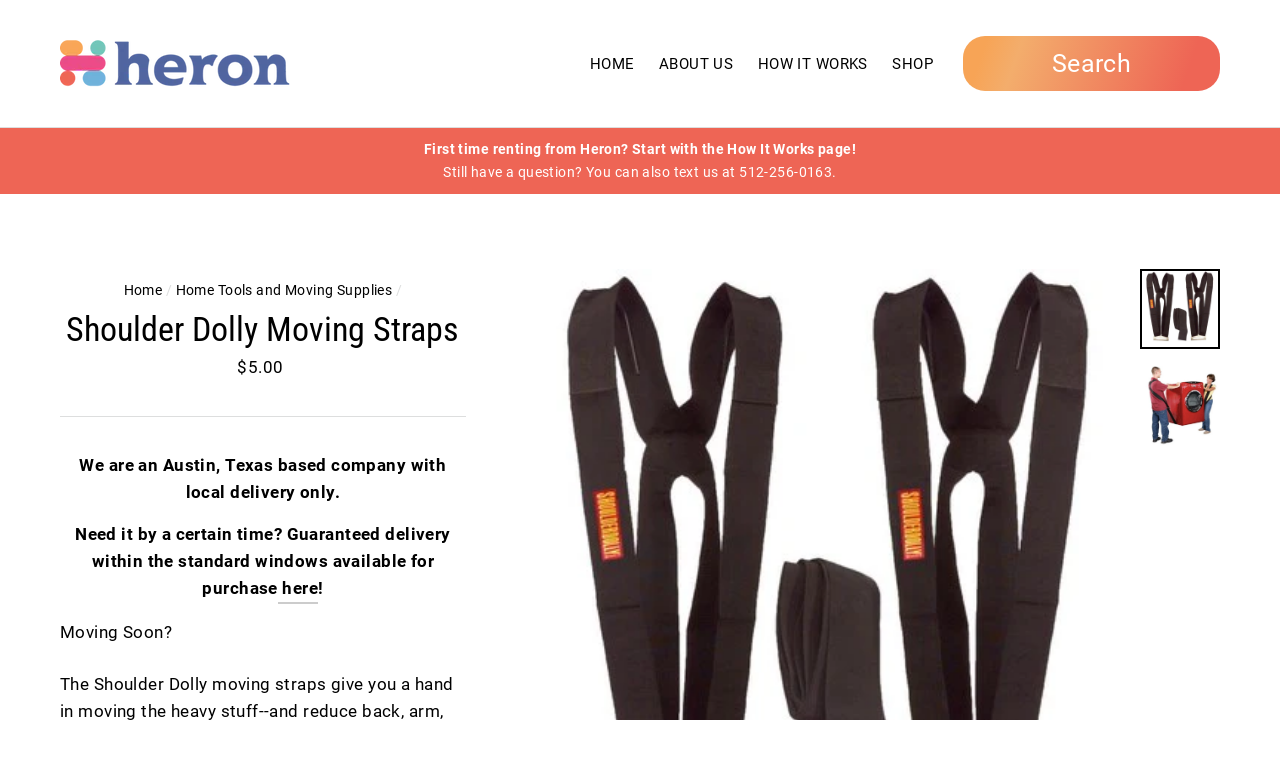

--- FILE ---
content_type: text/html; charset=utf-8
request_url: https://www.rentheron.com/collections/tools-small-electronics/products/shoulder-dolly-moving-straps
body_size: 20535
content:
<!doctype html>
<html class="no-js" lang="en">
<head>
<meta name="google-site-verification" content="IVV-N194_S5N0Huj9ad_RScHPzWGVK2z-8jj71-506M" />
<!-- "snippets/booster-seo.liquid" was not rendered, the associated app was uninstalled -->
  <meta charset="utf-8">
  <meta http-equiv="X-UA-Compatible" content="IE=edge,chrome=1">
  <meta name="viewport" content="width=device-width,initial-scale=1">
  <meta name="theme-color" content="#50649e">
  <link rel="canonical" href="https://www.rentheron.com/products/shoulder-dolly-moving-straps">
  <meta name="format-detection" content="telephone=no"><title>Shoulder Dolly Moving Straps
&ndash; Rent Heron
</title><meta name="description" content="We are an Austin, Texas based company with local delivery only. Need it by a certain time? Guaranteed delivery within the standard windows available for purchase here! Moving Soon? The Shoulder Dolly moving straps give you a hand in moving the heavy stuff--and reduce back, arm, and hand strain. This 2-person system was"><link rel="shortcut icon" href="//www.rentheron.com/cdn/shop/files/heron_H_icon_transparent_e97dbdd0-004e-4910-ad3a-fdb9e11b93c7_32x32.png?v=1614327088" type="image/png" />
  
<meta property="og:site_name" content="Rent Heron">
  <meta property="og:url" content="https://www.rentheron.com/products/shoulder-dolly-moving-straps">
  <meta property="og:title" content="Shoulder Dolly Moving Straps">
  <meta property="og:type" content="product">
  <meta property="og:description" content="We are an Austin, Texas based company with local delivery only. Need it by a certain time? Guaranteed delivery within the standard windows available for purchase here! Moving Soon? The Shoulder Dolly moving straps give you a hand in moving the heavy stuff--and reduce back, arm, and hand strain. This 2-person system was"><meta property="og:price:amount" content="5.00">
    <meta property="og:price:currency" content="USD"><meta property="og:image" content="http://www.rentheron.com/cdn/shop/products/895678000014_1200x630.jpg?v=1582563552"><meta property="og:image" content="http://www.rentheron.com/cdn/shop/products/ScreenShot2020-09-07at7.19.22PM_1200x630.png?v=1599524389">
  <meta property="og:image:secure_url" content="https://www.rentheron.com/cdn/shop/products/895678000014_1200x630.jpg?v=1582563552"><meta property="og:image:secure_url" content="https://www.rentheron.com/cdn/shop/products/ScreenShot2020-09-07at7.19.22PM_1200x630.png?v=1599524389">
  <meta name="twitter:site" content="@">
  <meta name="twitter:card" content="summary_large_image">
  <meta name="twitter:title" content="Shoulder Dolly Moving Straps">
  <meta name="twitter:description" content="We are an Austin, Texas based company with local delivery only. Need it by a certain time? Guaranteed delivery within the standard windows available for purchase here! Moving Soon? The Shoulder Dolly moving straps give you a hand in moving the heavy stuff--and reduce back, arm, and hand strain. This 2-person system was">


  <style data-shopify>
  @font-face {
  font-family: "Roboto Condensed";
  font-weight: 400;
  font-style: normal;
  src: url("//www.rentheron.com/cdn/fonts/roboto_condensed/robotocondensed_n4.01812de96ca5a5e9d19bef3ca9cc80dd1bf6c8b8.woff2") format("woff2"),
       url("//www.rentheron.com/cdn/fonts/roboto_condensed/robotocondensed_n4.3930e6ddba458dc3cb725a82a2668eac3c63c104.woff") format("woff");
}

  @font-face {
  font-family: Roboto;
  font-weight: 400;
  font-style: normal;
  src: url("//www.rentheron.com/cdn/fonts/roboto/roboto_n4.2019d890f07b1852f56ce63ba45b2db45d852cba.woff2") format("woff2"),
       url("//www.rentheron.com/cdn/fonts/roboto/roboto_n4.238690e0007583582327135619c5f7971652fa9d.woff") format("woff");
}


  @font-face {
  font-family: Roboto;
  font-weight: 700;
  font-style: normal;
  src: url("//www.rentheron.com/cdn/fonts/roboto/roboto_n7.f38007a10afbbde8976c4056bfe890710d51dec2.woff2") format("woff2"),
       url("//www.rentheron.com/cdn/fonts/roboto/roboto_n7.94bfdd3e80c7be00e128703d245c207769d763f9.woff") format("woff");
}

  @font-face {
  font-family: Roboto;
  font-weight: 400;
  font-style: italic;
  src: url("//www.rentheron.com/cdn/fonts/roboto/roboto_i4.57ce898ccda22ee84f49e6b57ae302250655e2d4.woff2") format("woff2"),
       url("//www.rentheron.com/cdn/fonts/roboto/roboto_i4.b21f3bd061cbcb83b824ae8c7671a82587b264bf.woff") format("woff");
}

  @font-face {
  font-family: Roboto;
  font-weight: 700;
  font-style: italic;
  src: url("//www.rentheron.com/cdn/fonts/roboto/roboto_i7.7ccaf9410746f2c53340607c42c43f90a9005937.woff2") format("woff2"),
       url("//www.rentheron.com/cdn/fonts/roboto/roboto_i7.49ec21cdd7148292bffea74c62c0df6e93551516.woff") format("woff");
}

</style>

  <link href="//www.rentheron.com/cdn/shop/t/5/assets/theme.scss.css?v=31096260834066082641699638632" rel="stylesheet" type="text/css" media="all" />

  <style data-shopify>
    .collection-item__title {
      font-size: 20.8px;
    }

    @media screen and (min-width: 769px) {
      .collection-item__title {
        font-size: 26px;
      }
    }
  </style>

  <script>
    document.documentElement.className = document.documentElement.className.replace('no-js', 'js');

    window.theme = window.theme || {};
    theme.strings = {
      addToCart: "Add to cart",
      soldOut: "Already Rented",
      unavailable: "Unavailable",
      stockLabel: "[count] in stock",
      savePrice: "Save [saved_amount]",
      cartEmpty: "Your cart is currently empty.",
      cartTermsConfirmation: "You must agree with the terms and conditions of sales to check out"
    };
    theme.settings = {
      dynamicVariantsEnable: true,
      dynamicVariantType: "button",
      cartType: "drawer",
      currenciesEnabled: false,
      moneyFormat: "${{amount}}",
      saveType: "percent",
      recentlyViewedEnabled: false,
      quickView: false,
      themeVersion: "2.1.2"
    };
  </script>

  <script>window.performance && window.performance.mark && window.performance.mark('shopify.content_for_header.start');</script><meta name="google-site-verification" content="npmfyw0Dk-6PhYc44pULVyEOwu_FjNjJuv0HDmPmWUE">
<meta id="shopify-digital-wallet" name="shopify-digital-wallet" content="/5724274770/digital_wallets/dialog">
<meta name="shopify-checkout-api-token" content="5306cca52b89d5934353e34099a23298">
<meta id="in-context-paypal-metadata" data-shop-id="5724274770" data-venmo-supported="true" data-environment="production" data-locale="en_US" data-paypal-v4="true" data-currency="USD">
<link rel="alternate" type="application/json+oembed" href="https://www.rentheron.com/products/shoulder-dolly-moving-straps.oembed">
<script async="async" src="/checkouts/internal/preloads.js?locale=en-US"></script>
<script id="shopify-features" type="application/json">{"accessToken":"5306cca52b89d5934353e34099a23298","betas":["rich-media-storefront-analytics"],"domain":"www.rentheron.com","predictiveSearch":true,"shopId":5724274770,"locale":"en"}</script>
<script>var Shopify = Shopify || {};
Shopify.shop = "rent-heron.myshopify.com";
Shopify.locale = "en";
Shopify.currency = {"active":"USD","rate":"1.0"};
Shopify.country = "US";
Shopify.theme = {"name":"Impulse","id":75170775122,"schema_name":"Impulse","schema_version":"2.1.2","theme_store_id":857,"role":"main"};
Shopify.theme.handle = "null";
Shopify.theme.style = {"id":null,"handle":null};
Shopify.cdnHost = "www.rentheron.com/cdn";
Shopify.routes = Shopify.routes || {};
Shopify.routes.root = "/";</script>
<script type="module">!function(o){(o.Shopify=o.Shopify||{}).modules=!0}(window);</script>
<script>!function(o){function n(){var o=[];function n(){o.push(Array.prototype.slice.apply(arguments))}return n.q=o,n}var t=o.Shopify=o.Shopify||{};t.loadFeatures=n(),t.autoloadFeatures=n()}(window);</script>
<script id="shop-js-analytics" type="application/json">{"pageType":"product"}</script>
<script defer="defer" async type="module" src="//www.rentheron.com/cdn/shopifycloud/shop-js/modules/v2/client.init-shop-cart-sync_C5BV16lS.en.esm.js"></script>
<script defer="defer" async type="module" src="//www.rentheron.com/cdn/shopifycloud/shop-js/modules/v2/chunk.common_CygWptCX.esm.js"></script>
<script type="module">
  await import("//www.rentheron.com/cdn/shopifycloud/shop-js/modules/v2/client.init-shop-cart-sync_C5BV16lS.en.esm.js");
await import("//www.rentheron.com/cdn/shopifycloud/shop-js/modules/v2/chunk.common_CygWptCX.esm.js");

  window.Shopify.SignInWithShop?.initShopCartSync?.({"fedCMEnabled":true,"windoidEnabled":true});

</script>
<script>(function() {
  var isLoaded = false;
  function asyncLoad() {
    if (isLoaded) return;
    isLoaded = true;
    var urls = ["\/\/code.tidio.co\/fsylgbowr0dlz53mrhbuyshw6aqn1mw1.js?shop=rent-heron.myshopify.com","https:\/\/cdn.grw.reputon.com\/assets\/widget.js?shop=rent-heron.myshopify.com"];
    for (var i = 0; i < urls.length; i++) {
      var s = document.createElement('script');
      s.type = 'text/javascript';
      s.async = true;
      s.src = urls[i];
      var x = document.getElementsByTagName('script')[0];
      x.parentNode.insertBefore(s, x);
    }
  };
  if(window.attachEvent) {
    window.attachEvent('onload', asyncLoad);
  } else {
    window.addEventListener('load', asyncLoad, false);
  }
})();</script>
<script id="__st">var __st={"a":5724274770,"offset":-21600,"reqid":"91bca219-ad26-40bd-a798-616011f74af9-1768686816","pageurl":"www.rentheron.com\/collections\/tools-small-electronics\/products\/shoulder-dolly-moving-straps","u":"ab15be299e13","p":"product","rtyp":"product","rid":4519544750162};</script>
<script>window.ShopifyPaypalV4VisibilityTracking = true;</script>
<script id="captcha-bootstrap">!function(){'use strict';const t='contact',e='account',n='new_comment',o=[[t,t],['blogs',n],['comments',n],[t,'customer']],c=[[e,'customer_login'],[e,'guest_login'],[e,'recover_customer_password'],[e,'create_customer']],r=t=>t.map((([t,e])=>`form[action*='/${t}']:not([data-nocaptcha='true']) input[name='form_type'][value='${e}']`)).join(','),a=t=>()=>t?[...document.querySelectorAll(t)].map((t=>t.form)):[];function s(){const t=[...o],e=r(t);return a(e)}const i='password',u='form_key',d=['recaptcha-v3-token','g-recaptcha-response','h-captcha-response',i],f=()=>{try{return window.sessionStorage}catch{return}},m='__shopify_v',_=t=>t.elements[u];function p(t,e,n=!1){try{const o=window.sessionStorage,c=JSON.parse(o.getItem(e)),{data:r}=function(t){const{data:e,action:n}=t;return t[m]||n?{data:e,action:n}:{data:t,action:n}}(c);for(const[e,n]of Object.entries(r))t.elements[e]&&(t.elements[e].value=n);n&&o.removeItem(e)}catch(o){console.error('form repopulation failed',{error:o})}}const l='form_type',E='cptcha';function T(t){t.dataset[E]=!0}const w=window,h=w.document,L='Shopify',v='ce_forms',y='captcha';let A=!1;((t,e)=>{const n=(g='f06e6c50-85a8-45c8-87d0-21a2b65856fe',I='https://cdn.shopify.com/shopifycloud/storefront-forms-hcaptcha/ce_storefront_forms_captcha_hcaptcha.v1.5.2.iife.js',D={infoText:'Protected by hCaptcha',privacyText:'Privacy',termsText:'Terms'},(t,e,n)=>{const o=w[L][v],c=o.bindForm;if(c)return c(t,g,e,D).then(n);var r;o.q.push([[t,g,e,D],n]),r=I,A||(h.body.append(Object.assign(h.createElement('script'),{id:'captcha-provider',async:!0,src:r})),A=!0)});var g,I,D;w[L]=w[L]||{},w[L][v]=w[L][v]||{},w[L][v].q=[],w[L][y]=w[L][y]||{},w[L][y].protect=function(t,e){n(t,void 0,e),T(t)},Object.freeze(w[L][y]),function(t,e,n,w,h,L){const[v,y,A,g]=function(t,e,n){const i=e?o:[],u=t?c:[],d=[...i,...u],f=r(d),m=r(i),_=r(d.filter((([t,e])=>n.includes(e))));return[a(f),a(m),a(_),s()]}(w,h,L),I=t=>{const e=t.target;return e instanceof HTMLFormElement?e:e&&e.form},D=t=>v().includes(t);t.addEventListener('submit',(t=>{const e=I(t);if(!e)return;const n=D(e)&&!e.dataset.hcaptchaBound&&!e.dataset.recaptchaBound,o=_(e),c=g().includes(e)&&(!o||!o.value);(n||c)&&t.preventDefault(),c&&!n&&(function(t){try{if(!f())return;!function(t){const e=f();if(!e)return;const n=_(t);if(!n)return;const o=n.value;o&&e.removeItem(o)}(t);const e=Array.from(Array(32),(()=>Math.random().toString(36)[2])).join('');!function(t,e){_(t)||t.append(Object.assign(document.createElement('input'),{type:'hidden',name:u})),t.elements[u].value=e}(t,e),function(t,e){const n=f();if(!n)return;const o=[...t.querySelectorAll(`input[type='${i}']`)].map((({name:t})=>t)),c=[...d,...o],r={};for(const[a,s]of new FormData(t).entries())c.includes(a)||(r[a]=s);n.setItem(e,JSON.stringify({[m]:1,action:t.action,data:r}))}(t,e)}catch(e){console.error('failed to persist form',e)}}(e),e.submit())}));const S=(t,e)=>{t&&!t.dataset[E]&&(n(t,e.some((e=>e===t))),T(t))};for(const o of['focusin','change'])t.addEventListener(o,(t=>{const e=I(t);D(e)&&S(e,y())}));const B=e.get('form_key'),M=e.get(l),P=B&&M;t.addEventListener('DOMContentLoaded',(()=>{const t=y();if(P)for(const e of t)e.elements[l].value===M&&p(e,B);[...new Set([...A(),...v().filter((t=>'true'===t.dataset.shopifyCaptcha))])].forEach((e=>S(e,t)))}))}(h,new URLSearchParams(w.location.search),n,t,e,['guest_login'])})(!0,!0)}();</script>
<script integrity="sha256-4kQ18oKyAcykRKYeNunJcIwy7WH5gtpwJnB7kiuLZ1E=" data-source-attribution="shopify.loadfeatures" defer="defer" src="//www.rentheron.com/cdn/shopifycloud/storefront/assets/storefront/load_feature-a0a9edcb.js" crossorigin="anonymous"></script>
<script data-source-attribution="shopify.dynamic_checkout.dynamic.init">var Shopify=Shopify||{};Shopify.PaymentButton=Shopify.PaymentButton||{isStorefrontPortableWallets:!0,init:function(){window.Shopify.PaymentButton.init=function(){};var t=document.createElement("script");t.src="https://www.rentheron.com/cdn/shopifycloud/portable-wallets/latest/portable-wallets.en.js",t.type="module",document.head.appendChild(t)}};
</script>
<script data-source-attribution="shopify.dynamic_checkout.buyer_consent">
  function portableWalletsHideBuyerConsent(e){var t=document.getElementById("shopify-buyer-consent"),n=document.getElementById("shopify-subscription-policy-button");t&&n&&(t.classList.add("hidden"),t.setAttribute("aria-hidden","true"),n.removeEventListener("click",e))}function portableWalletsShowBuyerConsent(e){var t=document.getElementById("shopify-buyer-consent"),n=document.getElementById("shopify-subscription-policy-button");t&&n&&(t.classList.remove("hidden"),t.removeAttribute("aria-hidden"),n.addEventListener("click",e))}window.Shopify?.PaymentButton&&(window.Shopify.PaymentButton.hideBuyerConsent=portableWalletsHideBuyerConsent,window.Shopify.PaymentButton.showBuyerConsent=portableWalletsShowBuyerConsent);
</script>
<script data-source-attribution="shopify.dynamic_checkout.cart.bootstrap">document.addEventListener("DOMContentLoaded",(function(){function t(){return document.querySelector("shopify-accelerated-checkout-cart, shopify-accelerated-checkout")}if(t())Shopify.PaymentButton.init();else{new MutationObserver((function(e,n){t()&&(Shopify.PaymentButton.init(),n.disconnect())})).observe(document.body,{childList:!0,subtree:!0})}}));
</script>
<link id="shopify-accelerated-checkout-styles" rel="stylesheet" media="screen" href="https://www.rentheron.com/cdn/shopifycloud/portable-wallets/latest/accelerated-checkout-backwards-compat.css" crossorigin="anonymous">
<style id="shopify-accelerated-checkout-cart">
        #shopify-buyer-consent {
  margin-top: 1em;
  display: inline-block;
  width: 100%;
}

#shopify-buyer-consent.hidden {
  display: none;
}

#shopify-subscription-policy-button {
  background: none;
  border: none;
  padding: 0;
  text-decoration: underline;
  font-size: inherit;
  cursor: pointer;
}

#shopify-subscription-policy-button::before {
  box-shadow: none;
}

      </style>

<script>window.performance && window.performance.mark && window.performance.mark('shopify.content_for_header.end');</script>
  <script>
  var booqableOptions = { company: '97ae9e04-2607-4b4f-bb57-857ebcf5963e' };
</script>
<script src="https://d4lmxg2kcswpo.cloudfront.net/assets/store/booqable_v2.js"></script>

  <script src="//www.rentheron.com/cdn/shop/t/5/assets/vendor-scripts-v2.js" defer="defer"></script>

  

  <script src="//www.rentheron.com/cdn/shop/t/5/assets/theme.js?v=58141259949905823391565823186" defer="defer"></script><!-- Hotjar Tracking Code for www.rentheron.com -->
<script>
    (function(h,o,t,j,a,r){
        h.hj=h.hj||function(){(h.hj.q=h.hj.q||[]).push(arguments)};
        h._hjSettings={hjid:1920449,hjsv:6};
        a=o.getElementsByTagName('head')[0];
        r=o.createElement('script');r.async=1;
        r.src=t+h._hjSettings.hjid+j+h._hjSettings.hjsv;
        a.appendChild(r);
    })(window,document,'https://static.hotjar.com/c/hotjar-','.js?sv=');
</script>

  <!-- "snippets/shogun-head.liquid" was not rendered, the associated app was uninstalled -->
  <link href="//www.rentheron.com/cdn/shop/t/5/assets/stylesheet.css?v=43369764407901606421602149531" rel="stylesheet" type="text/css" media="all" />
  <link href="//www.rentheron.com/cdn/shop/t/5/assets/custom.css?v=41307682485313590191606470777" rel="stylesheet" type="text/css" media="all" />
<!-- BEGIN app block: shopify://apps/frequently-bought/blocks/app-embed-block/b1a8cbea-c844-4842-9529-7c62dbab1b1f --><script>
    window.codeblackbelt = window.codeblackbelt || {};
    window.codeblackbelt.shop = window.codeblackbelt.shop || 'rent-heron.myshopify.com';
    
        window.codeblackbelt.productId = 4519544750162;</script><script src="//cdn.codeblackbelt.com/widgets/frequently-bought-together/main.min.js?version=2026011715-0600" async></script>
 <!-- END app block --><link href="https://monorail-edge.shopifysvc.com" rel="dns-prefetch">
<script>(function(){if ("sendBeacon" in navigator && "performance" in window) {try {var session_token_from_headers = performance.getEntriesByType('navigation')[0].serverTiming.find(x => x.name == '_s').description;} catch {var session_token_from_headers = undefined;}var session_cookie_matches = document.cookie.match(/_shopify_s=([^;]*)/);var session_token_from_cookie = session_cookie_matches && session_cookie_matches.length === 2 ? session_cookie_matches[1] : "";var session_token = session_token_from_headers || session_token_from_cookie || "";function handle_abandonment_event(e) {var entries = performance.getEntries().filter(function(entry) {return /monorail-edge.shopifysvc.com/.test(entry.name);});if (!window.abandonment_tracked && entries.length === 0) {window.abandonment_tracked = true;var currentMs = Date.now();var navigation_start = performance.timing.navigationStart;var payload = {shop_id: 5724274770,url: window.location.href,navigation_start,duration: currentMs - navigation_start,session_token,page_type: "product"};window.navigator.sendBeacon("https://monorail-edge.shopifysvc.com/v1/produce", JSON.stringify({schema_id: "online_store_buyer_site_abandonment/1.1",payload: payload,metadata: {event_created_at_ms: currentMs,event_sent_at_ms: currentMs}}));}}window.addEventListener('pagehide', handle_abandonment_event);}}());</script>
<script id="web-pixels-manager-setup">(function e(e,d,r,n,o){if(void 0===o&&(o={}),!Boolean(null===(a=null===(i=window.Shopify)||void 0===i?void 0:i.analytics)||void 0===a?void 0:a.replayQueue)){var i,a;window.Shopify=window.Shopify||{};var t=window.Shopify;t.analytics=t.analytics||{};var s=t.analytics;s.replayQueue=[],s.publish=function(e,d,r){return s.replayQueue.push([e,d,r]),!0};try{self.performance.mark("wpm:start")}catch(e){}var l=function(){var e={modern:/Edge?\/(1{2}[4-9]|1[2-9]\d|[2-9]\d{2}|\d{4,})\.\d+(\.\d+|)|Firefox\/(1{2}[4-9]|1[2-9]\d|[2-9]\d{2}|\d{4,})\.\d+(\.\d+|)|Chrom(ium|e)\/(9{2}|\d{3,})\.\d+(\.\d+|)|(Maci|X1{2}).+ Version\/(15\.\d+|(1[6-9]|[2-9]\d|\d{3,})\.\d+)([,.]\d+|)( \(\w+\)|)( Mobile\/\w+|) Safari\/|Chrome.+OPR\/(9{2}|\d{3,})\.\d+\.\d+|(CPU[ +]OS|iPhone[ +]OS|CPU[ +]iPhone|CPU IPhone OS|CPU iPad OS)[ +]+(15[._]\d+|(1[6-9]|[2-9]\d|\d{3,})[._]\d+)([._]\d+|)|Android:?[ /-](13[3-9]|1[4-9]\d|[2-9]\d{2}|\d{4,})(\.\d+|)(\.\d+|)|Android.+Firefox\/(13[5-9]|1[4-9]\d|[2-9]\d{2}|\d{4,})\.\d+(\.\d+|)|Android.+Chrom(ium|e)\/(13[3-9]|1[4-9]\d|[2-9]\d{2}|\d{4,})\.\d+(\.\d+|)|SamsungBrowser\/([2-9]\d|\d{3,})\.\d+/,legacy:/Edge?\/(1[6-9]|[2-9]\d|\d{3,})\.\d+(\.\d+|)|Firefox\/(5[4-9]|[6-9]\d|\d{3,})\.\d+(\.\d+|)|Chrom(ium|e)\/(5[1-9]|[6-9]\d|\d{3,})\.\d+(\.\d+|)([\d.]+$|.*Safari\/(?![\d.]+ Edge\/[\d.]+$))|(Maci|X1{2}).+ Version\/(10\.\d+|(1[1-9]|[2-9]\d|\d{3,})\.\d+)([,.]\d+|)( \(\w+\)|)( Mobile\/\w+|) Safari\/|Chrome.+OPR\/(3[89]|[4-9]\d|\d{3,})\.\d+\.\d+|(CPU[ +]OS|iPhone[ +]OS|CPU[ +]iPhone|CPU IPhone OS|CPU iPad OS)[ +]+(10[._]\d+|(1[1-9]|[2-9]\d|\d{3,})[._]\d+)([._]\d+|)|Android:?[ /-](13[3-9]|1[4-9]\d|[2-9]\d{2}|\d{4,})(\.\d+|)(\.\d+|)|Mobile Safari.+OPR\/([89]\d|\d{3,})\.\d+\.\d+|Android.+Firefox\/(13[5-9]|1[4-9]\d|[2-9]\d{2}|\d{4,})\.\d+(\.\d+|)|Android.+Chrom(ium|e)\/(13[3-9]|1[4-9]\d|[2-9]\d{2}|\d{4,})\.\d+(\.\d+|)|Android.+(UC? ?Browser|UCWEB|U3)[ /]?(15\.([5-9]|\d{2,})|(1[6-9]|[2-9]\d|\d{3,})\.\d+)\.\d+|SamsungBrowser\/(5\.\d+|([6-9]|\d{2,})\.\d+)|Android.+MQ{2}Browser\/(14(\.(9|\d{2,})|)|(1[5-9]|[2-9]\d|\d{3,})(\.\d+|))(\.\d+|)|K[Aa][Ii]OS\/(3\.\d+|([4-9]|\d{2,})\.\d+)(\.\d+|)/},d=e.modern,r=e.legacy,n=navigator.userAgent;return n.match(d)?"modern":n.match(r)?"legacy":"unknown"}(),u="modern"===l?"modern":"legacy",c=(null!=n?n:{modern:"",legacy:""})[u],f=function(e){return[e.baseUrl,"/wpm","/b",e.hashVersion,"modern"===e.buildTarget?"m":"l",".js"].join("")}({baseUrl:d,hashVersion:r,buildTarget:u}),m=function(e){var d=e.version,r=e.bundleTarget,n=e.surface,o=e.pageUrl,i=e.monorailEndpoint;return{emit:function(e){var a=e.status,t=e.errorMsg,s=(new Date).getTime(),l=JSON.stringify({metadata:{event_sent_at_ms:s},events:[{schema_id:"web_pixels_manager_load/3.1",payload:{version:d,bundle_target:r,page_url:o,status:a,surface:n,error_msg:t},metadata:{event_created_at_ms:s}}]});if(!i)return console&&console.warn&&console.warn("[Web Pixels Manager] No Monorail endpoint provided, skipping logging."),!1;try{return self.navigator.sendBeacon.bind(self.navigator)(i,l)}catch(e){}var u=new XMLHttpRequest;try{return u.open("POST",i,!0),u.setRequestHeader("Content-Type","text/plain"),u.send(l),!0}catch(e){return console&&console.warn&&console.warn("[Web Pixels Manager] Got an unhandled error while logging to Monorail."),!1}}}}({version:r,bundleTarget:l,surface:e.surface,pageUrl:self.location.href,monorailEndpoint:e.monorailEndpoint});try{o.browserTarget=l,function(e){var d=e.src,r=e.async,n=void 0===r||r,o=e.onload,i=e.onerror,a=e.sri,t=e.scriptDataAttributes,s=void 0===t?{}:t,l=document.createElement("script"),u=document.querySelector("head"),c=document.querySelector("body");if(l.async=n,l.src=d,a&&(l.integrity=a,l.crossOrigin="anonymous"),s)for(var f in s)if(Object.prototype.hasOwnProperty.call(s,f))try{l.dataset[f]=s[f]}catch(e){}if(o&&l.addEventListener("load",o),i&&l.addEventListener("error",i),u)u.appendChild(l);else{if(!c)throw new Error("Did not find a head or body element to append the script");c.appendChild(l)}}({src:f,async:!0,onload:function(){if(!function(){var e,d;return Boolean(null===(d=null===(e=window.Shopify)||void 0===e?void 0:e.analytics)||void 0===d?void 0:d.initialized)}()){var d=window.webPixelsManager.init(e)||void 0;if(d){var r=window.Shopify.analytics;r.replayQueue.forEach((function(e){var r=e[0],n=e[1],o=e[2];d.publishCustomEvent(r,n,o)})),r.replayQueue=[],r.publish=d.publishCustomEvent,r.visitor=d.visitor,r.initialized=!0}}},onerror:function(){return m.emit({status:"failed",errorMsg:"".concat(f," has failed to load")})},sri:function(e){var d=/^sha384-[A-Za-z0-9+/=]+$/;return"string"==typeof e&&d.test(e)}(c)?c:"",scriptDataAttributes:o}),m.emit({status:"loading"})}catch(e){m.emit({status:"failed",errorMsg:(null==e?void 0:e.message)||"Unknown error"})}}})({shopId: 5724274770,storefrontBaseUrl: "https://www.rentheron.com",extensionsBaseUrl: "https://extensions.shopifycdn.com/cdn/shopifycloud/web-pixels-manager",monorailEndpoint: "https://monorail-edge.shopifysvc.com/unstable/produce_batch",surface: "storefront-renderer",enabledBetaFlags: ["2dca8a86"],webPixelsConfigList: [{"id":"369229906","configuration":"{\"config\":\"{\\\"pixel_id\\\":\\\"GT-K4THPM6\\\",\\\"target_country\\\":\\\"US\\\",\\\"gtag_events\\\":[{\\\"type\\\":\\\"purchase\\\",\\\"action_label\\\":\\\"MC-5N5HSVMP24\\\"},{\\\"type\\\":\\\"page_view\\\",\\\"action_label\\\":\\\"MC-5N5HSVMP24\\\"},{\\\"type\\\":\\\"view_item\\\",\\\"action_label\\\":\\\"MC-5N5HSVMP24\\\"}],\\\"enable_monitoring_mode\\\":false}\"}","eventPayloadVersion":"v1","runtimeContext":"OPEN","scriptVersion":"b2a88bafab3e21179ed38636efcd8a93","type":"APP","apiClientId":1780363,"privacyPurposes":[],"dataSharingAdjustments":{"protectedCustomerApprovalScopes":["read_customer_address","read_customer_email","read_customer_name","read_customer_personal_data","read_customer_phone"]}},{"id":"shopify-app-pixel","configuration":"{}","eventPayloadVersion":"v1","runtimeContext":"STRICT","scriptVersion":"0450","apiClientId":"shopify-pixel","type":"APP","privacyPurposes":["ANALYTICS","MARKETING"]},{"id":"shopify-custom-pixel","eventPayloadVersion":"v1","runtimeContext":"LAX","scriptVersion":"0450","apiClientId":"shopify-pixel","type":"CUSTOM","privacyPurposes":["ANALYTICS","MARKETING"]}],isMerchantRequest: false,initData: {"shop":{"name":"Rent Heron","paymentSettings":{"currencyCode":"USD"},"myshopifyDomain":"rent-heron.myshopify.com","countryCode":"US","storefrontUrl":"https:\/\/www.rentheron.com"},"customer":null,"cart":null,"checkout":null,"productVariants":[{"price":{"amount":5.0,"currencyCode":"USD"},"product":{"title":"Shoulder Dolly Moving Straps","vendor":"Shoulder Dolly","id":"4519544750162","untranslatedTitle":"Shoulder Dolly Moving Straps","url":"\/products\/shoulder-dolly-moving-straps","type":"Moving Straps"},"id":"31976342847570","image":{"src":"\/\/www.rentheron.com\/cdn\/shop\/products\/895678000014.jpg?v=1582563552"},"sku":"","title":"Default Title","untranslatedTitle":"Default Title"}],"purchasingCompany":null},},"https://www.rentheron.com/cdn","fcfee988w5aeb613cpc8e4bc33m6693e112",{"modern":"","legacy":""},{"shopId":"5724274770","storefrontBaseUrl":"https:\/\/www.rentheron.com","extensionBaseUrl":"https:\/\/extensions.shopifycdn.com\/cdn\/shopifycloud\/web-pixels-manager","surface":"storefront-renderer","enabledBetaFlags":"[\"2dca8a86\"]","isMerchantRequest":"false","hashVersion":"fcfee988w5aeb613cpc8e4bc33m6693e112","publish":"custom","events":"[[\"page_viewed\",{}],[\"product_viewed\",{\"productVariant\":{\"price\":{\"amount\":5.0,\"currencyCode\":\"USD\"},\"product\":{\"title\":\"Shoulder Dolly Moving Straps\",\"vendor\":\"Shoulder Dolly\",\"id\":\"4519544750162\",\"untranslatedTitle\":\"Shoulder Dolly Moving Straps\",\"url\":\"\/products\/shoulder-dolly-moving-straps\",\"type\":\"Moving Straps\"},\"id\":\"31976342847570\",\"image\":{\"src\":\"\/\/www.rentheron.com\/cdn\/shop\/products\/895678000014.jpg?v=1582563552\"},\"sku\":\"\",\"title\":\"Default Title\",\"untranslatedTitle\":\"Default Title\"}}]]"});</script><script>
  window.ShopifyAnalytics = window.ShopifyAnalytics || {};
  window.ShopifyAnalytics.meta = window.ShopifyAnalytics.meta || {};
  window.ShopifyAnalytics.meta.currency = 'USD';
  var meta = {"product":{"id":4519544750162,"gid":"gid:\/\/shopify\/Product\/4519544750162","vendor":"Shoulder Dolly","type":"Moving Straps","handle":"shoulder-dolly-moving-straps","variants":[{"id":31976342847570,"price":500,"name":"Shoulder Dolly Moving Straps","public_title":null,"sku":""}],"remote":false},"page":{"pageType":"product","resourceType":"product","resourceId":4519544750162,"requestId":"91bca219-ad26-40bd-a798-616011f74af9-1768686816"}};
  for (var attr in meta) {
    window.ShopifyAnalytics.meta[attr] = meta[attr];
  }
</script>
<script class="analytics">
  (function () {
    var customDocumentWrite = function(content) {
      var jquery = null;

      if (window.jQuery) {
        jquery = window.jQuery;
      } else if (window.Checkout && window.Checkout.$) {
        jquery = window.Checkout.$;
      }

      if (jquery) {
        jquery('body').append(content);
      }
    };

    var hasLoggedConversion = function(token) {
      if (token) {
        return document.cookie.indexOf('loggedConversion=' + token) !== -1;
      }
      return false;
    }

    var setCookieIfConversion = function(token) {
      if (token) {
        var twoMonthsFromNow = new Date(Date.now());
        twoMonthsFromNow.setMonth(twoMonthsFromNow.getMonth() + 2);

        document.cookie = 'loggedConversion=' + token + '; expires=' + twoMonthsFromNow;
      }
    }

    var trekkie = window.ShopifyAnalytics.lib = window.trekkie = window.trekkie || [];
    if (trekkie.integrations) {
      return;
    }
    trekkie.methods = [
      'identify',
      'page',
      'ready',
      'track',
      'trackForm',
      'trackLink'
    ];
    trekkie.factory = function(method) {
      return function() {
        var args = Array.prototype.slice.call(arguments);
        args.unshift(method);
        trekkie.push(args);
        return trekkie;
      };
    };
    for (var i = 0; i < trekkie.methods.length; i++) {
      var key = trekkie.methods[i];
      trekkie[key] = trekkie.factory(key);
    }
    trekkie.load = function(config) {
      trekkie.config = config || {};
      trekkie.config.initialDocumentCookie = document.cookie;
      var first = document.getElementsByTagName('script')[0];
      var script = document.createElement('script');
      script.type = 'text/javascript';
      script.onerror = function(e) {
        var scriptFallback = document.createElement('script');
        scriptFallback.type = 'text/javascript';
        scriptFallback.onerror = function(error) {
                var Monorail = {
      produce: function produce(monorailDomain, schemaId, payload) {
        var currentMs = new Date().getTime();
        var event = {
          schema_id: schemaId,
          payload: payload,
          metadata: {
            event_created_at_ms: currentMs,
            event_sent_at_ms: currentMs
          }
        };
        return Monorail.sendRequest("https://" + monorailDomain + "/v1/produce", JSON.stringify(event));
      },
      sendRequest: function sendRequest(endpointUrl, payload) {
        // Try the sendBeacon API
        if (window && window.navigator && typeof window.navigator.sendBeacon === 'function' && typeof window.Blob === 'function' && !Monorail.isIos12()) {
          var blobData = new window.Blob([payload], {
            type: 'text/plain'
          });

          if (window.navigator.sendBeacon(endpointUrl, blobData)) {
            return true;
          } // sendBeacon was not successful

        } // XHR beacon

        var xhr = new XMLHttpRequest();

        try {
          xhr.open('POST', endpointUrl);
          xhr.setRequestHeader('Content-Type', 'text/plain');
          xhr.send(payload);
        } catch (e) {
          console.log(e);
        }

        return false;
      },
      isIos12: function isIos12() {
        return window.navigator.userAgent.lastIndexOf('iPhone; CPU iPhone OS 12_') !== -1 || window.navigator.userAgent.lastIndexOf('iPad; CPU OS 12_') !== -1;
      }
    };
    Monorail.produce('monorail-edge.shopifysvc.com',
      'trekkie_storefront_load_errors/1.1',
      {shop_id: 5724274770,
      theme_id: 75170775122,
      app_name: "storefront",
      context_url: window.location.href,
      source_url: "//www.rentheron.com/cdn/s/trekkie.storefront.cd680fe47e6c39ca5d5df5f0a32d569bc48c0f27.min.js"});

        };
        scriptFallback.async = true;
        scriptFallback.src = '//www.rentheron.com/cdn/s/trekkie.storefront.cd680fe47e6c39ca5d5df5f0a32d569bc48c0f27.min.js';
        first.parentNode.insertBefore(scriptFallback, first);
      };
      script.async = true;
      script.src = '//www.rentheron.com/cdn/s/trekkie.storefront.cd680fe47e6c39ca5d5df5f0a32d569bc48c0f27.min.js';
      first.parentNode.insertBefore(script, first);
    };
    trekkie.load(
      {"Trekkie":{"appName":"storefront","development":false,"defaultAttributes":{"shopId":5724274770,"isMerchantRequest":null,"themeId":75170775122,"themeCityHash":"15907585492646337213","contentLanguage":"en","currency":"USD","eventMetadataId":"9ca30cb0-35c5-404f-bcb9-6a0692a639d3"},"isServerSideCookieWritingEnabled":true,"monorailRegion":"shop_domain","enabledBetaFlags":["65f19447"]},"Session Attribution":{},"S2S":{"facebookCapiEnabled":false,"source":"trekkie-storefront-renderer","apiClientId":580111}}
    );

    var loaded = false;
    trekkie.ready(function() {
      if (loaded) return;
      loaded = true;

      window.ShopifyAnalytics.lib = window.trekkie;

      var originalDocumentWrite = document.write;
      document.write = customDocumentWrite;
      try { window.ShopifyAnalytics.merchantGoogleAnalytics.call(this); } catch(error) {};
      document.write = originalDocumentWrite;

      window.ShopifyAnalytics.lib.page(null,{"pageType":"product","resourceType":"product","resourceId":4519544750162,"requestId":"91bca219-ad26-40bd-a798-616011f74af9-1768686816","shopifyEmitted":true});

      var match = window.location.pathname.match(/checkouts\/(.+)\/(thank_you|post_purchase)/)
      var token = match? match[1]: undefined;
      if (!hasLoggedConversion(token)) {
        setCookieIfConversion(token);
        window.ShopifyAnalytics.lib.track("Viewed Product",{"currency":"USD","variantId":31976342847570,"productId":4519544750162,"productGid":"gid:\/\/shopify\/Product\/4519544750162","name":"Shoulder Dolly Moving Straps","price":"5.00","sku":"","brand":"Shoulder Dolly","variant":null,"category":"Moving Straps","nonInteraction":true,"remote":false},undefined,undefined,{"shopifyEmitted":true});
      window.ShopifyAnalytics.lib.track("monorail:\/\/trekkie_storefront_viewed_product\/1.1",{"currency":"USD","variantId":31976342847570,"productId":4519544750162,"productGid":"gid:\/\/shopify\/Product\/4519544750162","name":"Shoulder Dolly Moving Straps","price":"5.00","sku":"","brand":"Shoulder Dolly","variant":null,"category":"Moving Straps","nonInteraction":true,"remote":false,"referer":"https:\/\/www.rentheron.com\/collections\/tools-small-electronics\/products\/shoulder-dolly-moving-straps"});
      }
    });


        var eventsListenerScript = document.createElement('script');
        eventsListenerScript.async = true;
        eventsListenerScript.src = "//www.rentheron.com/cdn/shopifycloud/storefront/assets/shop_events_listener-3da45d37.js";
        document.getElementsByTagName('head')[0].appendChild(eventsListenerScript);

})();</script>
  <script>
  if (!window.ga || (window.ga && typeof window.ga !== 'function')) {
    window.ga = function ga() {
      (window.ga.q = window.ga.q || []).push(arguments);
      if (window.Shopify && window.Shopify.analytics && typeof window.Shopify.analytics.publish === 'function') {
        window.Shopify.analytics.publish("ga_stub_called", {}, {sendTo: "google_osp_migration"});
      }
      console.error("Shopify's Google Analytics stub called with:", Array.from(arguments), "\nSee https://help.shopify.com/manual/promoting-marketing/pixels/pixel-migration#google for more information.");
    };
    if (window.Shopify && window.Shopify.analytics && typeof window.Shopify.analytics.publish === 'function') {
      window.Shopify.analytics.publish("ga_stub_initialized", {}, {sendTo: "google_osp_migration"});
    }
  }
</script>
<script
  defer
  src="https://www.rentheron.com/cdn/shopifycloud/perf-kit/shopify-perf-kit-3.0.4.min.js"
  data-application="storefront-renderer"
  data-shop-id="5724274770"
  data-render-region="gcp-us-central1"
  data-page-type="product"
  data-theme-instance-id="75170775122"
  data-theme-name="Impulse"
  data-theme-version="2.1.2"
  data-monorail-region="shop_domain"
  data-resource-timing-sampling-rate="10"
  data-shs="true"
  data-shs-beacon="true"
  data-shs-export-with-fetch="true"
  data-shs-logs-sample-rate="1"
  data-shs-beacon-endpoint="https://www.rentheron.com/api/collect"
></script>
</head>

<body class="template-product" data-transitions="false">

  
  

  <a class="in-page-link visually-hidden skip-link" href="#MainContent">Skip to content</a>

  <div id="PageContainer" class="page-container">
    <div class="transition-body">

    <div id="shopify-section-header" class="shopify-section">




<div id="NavDrawer" class="drawer drawer--right">
  <div class="drawer__fixed-header drawer__fixed-header--full">
    <div class="drawer__header drawer__header--full appear-animation appear-delay-1">
      <div class="h2 drawer__title">
        

      </div>
      <div class="drawer__close">
        <button type="button" class="drawer__close-button js-drawer-close">
          <svg aria-hidden="true" focusable="false" role="presentation" class="icon icon-close" viewBox="0 0 64 64"><path d="M19 17.61l27.12 27.13m0-27.12L19 44.74"/></svg>
          <span class="icon__fallback-text">Close menu</span>
        </button>
      </div>
    </div>
  </div>
  <div class="drawer__inner">

    <ul class="mobile-nav" role="navigation" aria-label="Primary">
      


        <li class="mobile-nav__item appear-animation appear-delay-2">
          
            <a href="/" class="mobile-nav__link mobile-nav__link--top-level" >HOME</a>
          

          
        </li>
      


        <li class="mobile-nav__item appear-animation appear-delay-3">
          
            <a href="/pages/about-us" class="mobile-nav__link mobile-nav__link--top-level" >ABOUT US</a>
          

          
        </li>
      


        <li class="mobile-nav__item appear-animation appear-delay-4">
          
            <a href="/pages/how-it-works-heron-rentals-austin-texas" class="mobile-nav__link mobile-nav__link--top-level" >HOW IT WORKS</a>
          

          
        </li>
      


        <li class="mobile-nav__item appear-animation appear-delay-5">
          
            <div class="mobile-nav__has-sublist">
              
                <a href="/collections"
                  class="mobile-nav__link mobile-nav__link--top-level"
                  id="Label-collections4"
                  >
                  SHOP
                </a>
                <div class="mobile-nav__toggle">
                  <button type="button"
                    aria-controls="Linklist-collections4"
                    aria-open="true"
                    class="collapsible-trigger collapsible--auto-height is-open">
                    <span class="collapsible-trigger__icon collapsible-trigger__icon--open" role="presentation">
  <svg aria-hidden="true" focusable="false" role="presentation" class="icon icon--wide icon-chevron-down" viewBox="0 0 28 16"><path d="M1.57 1.59l12.76 12.77L27.1 1.59" stroke-width="2" stroke="#000" fill="none" fill-rule="evenodd"/></svg>
</span>

                  </button>
                </div>
              
            </div>
          

          
            <div id="Linklist-collections4"
              class="mobile-nav__sublist collapsible-content collapsible-content--all is-open"
              aria-labelledby="Label-collections4"
              style="height: auto;">
              <div class="collapsible-content__inner">
                <ul class="mobile-nav__sublist">
                  


                    <li class="mobile-nav__item">
                      <div class="mobile-nav__child-item">
                        
                          <a href="/collections/austin-dish-lending-library"
                            class="mobile-nav__link"
                            id="Sublabel-collections-austin-dish-lending-library1"
                            >
                            Austin Dish Lending Library
                          </a>
                        
                        
                      </div>

                      
                    </li>
                  


                    <li class="mobile-nav__item">
                      <div class="mobile-nav__child-item">
                        
                          <a href="https://www.rentheron.com/collections/all-products"
                            class="mobile-nav__link"
                            id="Sublabel-https-www-rentheron-com-collections-all-products2"
                            >
                            All Products 
                          </a>
                        
                        
                      </div>

                      
                    </li>
                  


                    <li class="mobile-nav__item">
                      <div class="mobile-nav__child-item">
                        
                          <a href="/collections/events-party-rentals"
                            class="mobile-nav__link"
                            id="Sublabel-collections-events-party-rentals3"
                            >
                            Events
                          </a>
                        
                        
                          <button type="button"
                            aria-controls="Sublinklist-collections4-collections-events-party-rentals3"
                            class="collapsible-trigger ">
                            <span class="collapsible-trigger__icon collapsible-trigger__icon--circle collapsible-trigger__icon--open" role="presentation">
  <svg aria-hidden="true" focusable="false" role="presentation" class="icon icon--wide icon-chevron-down" viewBox="0 0 28 16"><path d="M1.57 1.59l12.76 12.77L27.1 1.59" stroke-width="2" stroke="#000" fill="none" fill-rule="evenodd"/></svg>
</span>

                          </button>
                        
                      </div>

                      
                        <div
                          id="Sublinklist-collections4-collections-events-party-rentals3"
                          aria-labelledby="Sublabel-collections-events-party-rentals3"
                          class="mobile-nav__sublist collapsible-content collapsible-content--all "
                          >
                          <div class="collapsible-content__inner">
                            <ul class="mobile-nav__grandchildlist">
                              
                                <li class="mobile-nav__item">
                                  <a href="/collections/games" class="mobile-nav__link" >
                                    Backyard Games
                                  </a>
                                </li>
                              
                                <li class="mobile-nav__item">
                                  <a href="/collections/dining-entertaining" class="mobile-nav__link" >
                                    Concessions
                                  </a>
                                </li>
                              
                                <li class="mobile-nav__item">
                                  <a href="/collections/party-add-ons" class="mobile-nav__link" >
                                    Fun Party Add Ons
                                  </a>
                                </li>
                              
                                <li class="mobile-nav__item">
                                  <a href="/collections/other-electronics" class="mobile-nav__link" >
                                    Helpful Party Add Ons
                                  </a>
                                </li>
                              
                                <li class="mobile-nav__item">
                                  <a href="/collections/complete-party-sets" class="mobile-nav__link" >
                                    Party Sets and Bounce Houses
                                  </a>
                                </li>
                              
                                <li class="mobile-nav__item">
                                  <a href="/collections/tables-chairs-more" class="mobile-nav__link" >
                                    Tables, Chairs & Canopies
                                  </a>
                                </li>
                              
                            </ul>
                          </div>
                        </div>
                      
                    </li>
                  


                    <li class="mobile-nav__item">
                      <div class="mobile-nav__child-item">
                        
                          <a href="/collections/diy"
                            class="mobile-nav__link"
                            id="Sublabel-collections-diy4"
                            >
                            Home and Backyard
                          </a>
                        
                        
                          <button type="button"
                            aria-controls="Sublinklist-collections4-collections-diy4"
                            class="collapsible-trigger is-open">
                            <span class="collapsible-trigger__icon collapsible-trigger__icon--circle collapsible-trigger__icon--open" role="presentation">
  <svg aria-hidden="true" focusable="false" role="presentation" class="icon icon--wide icon-chevron-down" viewBox="0 0 28 16"><path d="M1.57 1.59l12.76 12.77L27.1 1.59" stroke-width="2" stroke="#000" fill="none" fill-rule="evenodd"/></svg>
</span>

                          </button>
                        
                      </div>

                      
                        <div
                          id="Sublinklist-collections4-collections-diy4"
                          aria-labelledby="Sublabel-collections-diy4"
                          class="mobile-nav__sublist collapsible-content collapsible-content--all is-open"
                          style="height: auto;">
                          <div class="collapsible-content__inner">
                            <ul class="mobile-nav__grandchildlist">
                              
                                <li class="mobile-nav__item">
                                  <a href="/collections/coolers" class="mobile-nav__link" >
                                    Coolers and Floats
                                  </a>
                                </li>
                              
                                <li class="mobile-nav__item">
                                  <a href="/collections/pool-river" class="mobile-nav__link" >
                                    Fans, Heaters, and Fire Pits
                                  </a>
                                </li>
                              
                                <li class="mobile-nav__item">
                                  <a href="/collections/tools-small-electronics" class="mobile-nav__link" data-active="true">
                                    Home Tools and Moving Supplies
                                  </a>
                                </li>
                              
                                <li class="mobile-nav__item">
                                  <a href="/collections/holiday-party-supplies-rental" class="mobile-nav__link" >
                                    Pets, Kids and Family
                                  </a>
                                </li>
                              
                                <li class="mobile-nav__item">
                                  <a href="/collections/vacuums-and-carpet-cleaners" class="mobile-nav__link" >
                                    Vacuums and Carpet Cleaners
                                  </a>
                                </li>
                              
                                <li class="mobile-nav__item">
                                  <a href="/collections/wheelchairs-accessibility" class="mobile-nav__link" >
                                    Wheelchairs and Accessibility 
                                  </a>
                                </li>
                              
                            </ul>
                          </div>
                        </div>
                      
                    </li>
                  


                    <li class="mobile-nav__item">
                      <div class="mobile-nav__child-item">
                        
                          <a href="/collections/technology"
                            class="mobile-nav__link"
                            id="Sublabel-collections-technology5"
                            >
                            Technology
                          </a>
                        
                        
                          <button type="button"
                            aria-controls="Sublinklist-collections4-collections-technology5"
                            class="collapsible-trigger ">
                            <span class="collapsible-trigger__icon collapsible-trigger__icon--circle collapsible-trigger__icon--open" role="presentation">
  <svg aria-hidden="true" focusable="false" role="presentation" class="icon icon--wide icon-chevron-down" viewBox="0 0 28 16"><path d="M1.57 1.59l12.76 12.77L27.1 1.59" stroke-width="2" stroke="#000" fill="none" fill-rule="evenodd"/></svg>
</span>

                          </button>
                        
                      </div>

                      
                        <div
                          id="Sublinklist-collections4-collections-technology5"
                          aria-labelledby="Sublabel-collections-technology5"
                          class="mobile-nav__sublist collapsible-content collapsible-content--all "
                          >
                          <div class="collapsible-content__inner">
                            <ul class="mobile-nav__grandchildlist">
                              
                                <li class="mobile-nav__item">
                                  <a href="/collections/cricut" class="mobile-nav__link" >
                                    Cricut and Small Tech
                                  </a>
                                </li>
                              
                                <li class="mobile-nav__item">
                                  <a href="/collections/screens-projectors" class="mobile-nav__link" >
                                    Speakers, Projectors, Screens, and More
                                  </a>
                                </li>
                              
                            </ul>
                          </div>
                        </div>
                      
                    </li>
                  


                    <li class="mobile-nav__item">
                      <div class="mobile-nav__child-item">
                        
                          <a href="/collections/whats-new"
                            class="mobile-nav__link"
                            id="Sublabel-collections-whats-new6"
                            >
                            Favorite Collections
                          </a>
                        
                        
                          <button type="button"
                            aria-controls="Sublinklist-collections4-collections-whats-new6"
                            class="collapsible-trigger ">
                            <span class="collapsible-trigger__icon collapsible-trigger__icon--circle collapsible-trigger__icon--open" role="presentation">
  <svg aria-hidden="true" focusable="false" role="presentation" class="icon icon--wide icon-chevron-down" viewBox="0 0 28 16"><path d="M1.57 1.59l12.76 12.77L27.1 1.59" stroke-width="2" stroke="#000" fill="none" fill-rule="evenodd"/></svg>
</span>

                          </button>
                        
                      </div>

                      
                        <div
                          id="Sublinklist-collections4-collections-whats-new6"
                          aria-labelledby="Sublabel-collections-whats-new6"
                          class="mobile-nav__sublist collapsible-content collapsible-content--all "
                          >
                          <div class="collapsible-content__inner">
                            <ul class="mobile-nav__grandchildlist">
                              
                                <li class="mobile-nav__item">
                                  <a href="/collections/sports-outdoors-equipment-rental" class="mobile-nav__link" >
                                    Only Available at Heron
                                  </a>
                                </li>
                              
                                <li class="mobile-nav__item">
                                  <a href="/collections/whats-new" class="mobile-nav__link" >
                                    What's New?
                                  </a>
                                </li>
                              
                                <li class="mobile-nav__item">
                                  <a href="/collections/customer-favorites" class="mobile-nav__link" >
                                    Customer Favorites
                                  </a>
                                </li>
                              
                                <li class="mobile-nav__item">
                                  <a href="https://www.rentheron.com/collections/all-products" class="mobile-nav__link" >
                                    See All Products
                                  </a>
                                </li>
                              
                            </ul>
                          </div>
                        </div>
                      
                    </li>
                  
                </ul>
              </div>
            </div>
          
        </li>
      


      
    </ul><ul class="mobile-nav__social appear-animation appear-delay-6">
      
        <li class="mobile-nav__social-item">
          <a target="_blank" href="https://www.facebook.com/Heron-112730023539296" title="Rent Heron on Facebook">
            <svg aria-hidden="true" focusable="false" role="presentation" class="icon icon-facebook" viewBox="0 0 32 32"><path fill="#444" d="M18.56 31.36V17.28h4.48l.64-5.12h-5.12v-3.2c0-1.28.64-2.56 2.56-2.56h2.56V1.28H19.2c-3.84 0-7.04 2.56-7.04 7.04v3.84H7.68v5.12h4.48v14.08h6.4z"/></svg>
            <span class="icon__fallback-text">Facebook</span>
          </a>
        </li>
      
      
      
      
        <li class="mobile-nav__social-item">
          <a target="_blank" href="https://www.instagram.com/rentfromheron/" title="Rent Heron on Instagram">
            <svg aria-hidden="true" focusable="false" role="presentation" class="icon icon-instagram" viewBox="0 0 32 32"><path fill="#444" d="M16 3.094c4.206 0 4.7.019 6.363.094 1.538.069 2.369.325 2.925.544.738.287 1.262.625 1.813 1.175s.894 1.075 1.175 1.813c.212.556.475 1.387.544 2.925.075 1.662.094 2.156.094 6.363s-.019 4.7-.094 6.363c-.069 1.538-.325 2.369-.544 2.925-.288.738-.625 1.262-1.175 1.813s-1.075.894-1.813 1.175c-.556.212-1.387.475-2.925.544-1.663.075-2.156.094-6.363.094s-4.7-.019-6.363-.094c-1.537-.069-2.369-.325-2.925-.544-.737-.288-1.263-.625-1.813-1.175s-.894-1.075-1.175-1.813c-.212-.556-.475-1.387-.544-2.925-.075-1.663-.094-2.156-.094-6.363s.019-4.7.094-6.363c.069-1.537.325-2.369.544-2.925.287-.737.625-1.263 1.175-1.813s1.075-.894 1.813-1.175c.556-.212 1.388-.475 2.925-.544 1.662-.081 2.156-.094 6.363-.094zm0-2.838c-4.275 0-4.813.019-6.494.094-1.675.075-2.819.344-3.819.731-1.037.4-1.913.944-2.788 1.819S1.486 4.656 1.08 5.688c-.387 1-.656 2.144-.731 3.825-.075 1.675-.094 2.213-.094 6.488s.019 4.813.094 6.494c.075 1.675.344 2.819.731 3.825.4 1.038.944 1.913 1.819 2.788s1.756 1.413 2.788 1.819c1 .387 2.144.656 3.825.731s2.213.094 6.494.094 4.813-.019 6.494-.094c1.675-.075 2.819-.344 3.825-.731 1.038-.4 1.913-.944 2.788-1.819s1.413-1.756 1.819-2.788c.387-1 .656-2.144.731-3.825s.094-2.212.094-6.494-.019-4.813-.094-6.494c-.075-1.675-.344-2.819-.731-3.825-.4-1.038-.944-1.913-1.819-2.788s-1.756-1.413-2.788-1.819c-1-.387-2.144-.656-3.825-.731C20.812.275 20.275.256 16 .256z"/><path fill="#444" d="M16 7.912a8.088 8.088 0 0 0 0 16.175c4.463 0 8.087-3.625 8.087-8.088s-3.625-8.088-8.088-8.088zm0 13.338a5.25 5.25 0 1 1 0-10.5 5.25 5.25 0 1 1 0 10.5zM26.294 7.594a1.887 1.887 0 1 1-3.774.002 1.887 1.887 0 0 1 3.774-.003z"/></svg>
            <span class="icon__fallback-text">Instagram</span>
          </a>
        </li>
      
      
      
      
      
      
    </ul>

  </div>
</div>


  <div id="CartDrawer" class="drawer drawer--right drawer--has-fixed-footer">
    <div class="drawer__fixed-header">
      <div class="drawer__header appear-animation appear-delay-1">
        <div class="h2 drawer__title">Cart</div>
        <div class="drawer__close">
          <button type="button" class="drawer__close-button js-drawer-close">
            <svg aria-hidden="true" focusable="false" role="presentation" class="icon icon-close" viewBox="0 0 64 64"><path d="M19 17.61l27.12 27.13m0-27.12L19 44.74"/></svg>
            <span class="icon__fallback-text">Close cart</span>
          </button>
        </div>
      </div>
    </div>
    <div class="drawer__inner">
      <div id="CartContainer" class="drawer__cart"></div>
    </div>
  </div>






<style data-shopify>
  .site-nav__link,
  .site-nav__dropdown-link:not(.site-nav__dropdown-link--top-level) {
    font-size: 15px;
  }

  
    .site-nav__link {
      padding-left: 10px;
      padding-right: 10px;
    }
  
</style>

<div data-section-id="header" data-section-type="header-section">
  

  
    
  

  <div class="header-sticky-wrapper">
    <div class="header-wrapper">

      
      <header
        class="site-header"
        data-sticky="false">
        <div class="page-width">
          <div
            class="header-layout header-layout--left"
            data-logo-align="left">

            
              <div class="header-item header-item--logo">
                
  
<style data-shopify>
    .header-item--logo,
    .header-layout--left-center .header-item--logo,
    .header-layout--left-center .header-item--icons {
      -webkit-box-flex: 0 1 130px;
      -ms-flex: 0 1 130px;
      flex: 0 1 130px;
    }

    @media only screen and (min-width: 769px) {
      .header-item--logo,
      .header-layout--left-center .header-item--logo,
      .header-layout--left-center .header-item--icons {
        -webkit-box-flex: 0 0 230px;
        -ms-flex: 0 0 230px;
        flex: 0 0 230px;
      }
    }

    .site-header__logo a {
      width: 130px;
    }
    .is-light .site-header__logo .logo--inverted {
      width: 130px;
    }
    @media only screen and (min-width: 769px) {
      .site-header__logo a {
        width: 230px;
      }

      .is-light .site-header__logo .logo--inverted {
        width: 230px;
      }
    }
    </style>

    
      <div class="h1 site-header__logo" itemscope itemtype="http://schema.org/Organization">
    

    
      
      <a
        href="/"
        itemprop="url"
        class="site-header__logo-link logo--has-inverted">
        <img
          class="small--hide"
          src="//www.rentheron.com/cdn/shop/files/heron-transparent_2x_0e7acb3a-0365-4bfa-846e-6560b27bb86c_230x.png?v=1614344664"
          srcset="//www.rentheron.com/cdn/shop/files/heron-transparent_2x_0e7acb3a-0365-4bfa-846e-6560b27bb86c_230x.png?v=1614344664 1x, //www.rentheron.com/cdn/shop/files/heron-transparent_2x_0e7acb3a-0365-4bfa-846e-6560b27bb86c_230x@2x.png?v=1614344664 2x"
          alt="Rent Heron"
          itemprop="logo">
        <img
          class="medium-up--hide"
          src="//www.rentheron.com/cdn/shop/files/heron-transparent_2x_0e7acb3a-0365-4bfa-846e-6560b27bb86c_130x.png?v=1614344664"
          srcset="//www.rentheron.com/cdn/shop/files/heron-transparent_2x_0e7acb3a-0365-4bfa-846e-6560b27bb86c_130x.png?v=1614344664 1x, //www.rentheron.com/cdn/shop/files/heron-transparent_2x_0e7acb3a-0365-4bfa-846e-6560b27bb86c_130x@2x.png?v=1614344664 2x"
          alt="Rent Heron">
      </a>
      
        <a
          href="/"
          itemprop="url"
          class="site-header__logo-link logo--inverted">
          <img
            class="small--hide"
            src="//www.rentheron.com/cdn/shop/files/heron-transparent_2x_0e7acb3a-0365-4bfa-846e-6560b27bb86c_230x.png?v=1614344664"
            srcset="//www.rentheron.com/cdn/shop/files/heron-transparent_2x_0e7acb3a-0365-4bfa-846e-6560b27bb86c_230x.png?v=1614344664 1x, //www.rentheron.com/cdn/shop/files/heron-transparent_2x_0e7acb3a-0365-4bfa-846e-6560b27bb86c_230x@2x.png?v=1614344664 2x"
            alt="Rent Heron"
            itemprop="logo">
          <img
            class="medium-up--hide"
            src="//www.rentheron.com/cdn/shop/files/heron-transparent_2x_0e7acb3a-0365-4bfa-846e-6560b27bb86c_130x.png?v=1614344664"
            srcset="//www.rentheron.com/cdn/shop/files/heron-transparent_2x_0e7acb3a-0365-4bfa-846e-6560b27bb86c_130x.png?v=1614344664 1x, //www.rentheron.com/cdn/shop/files/heron-transparent_2x_0e7acb3a-0365-4bfa-846e-6560b27bb86c_130x@2x.png?v=1614344664 2x"
            alt="Rent Heron">
        </a>
      
    
    
      </div>
    

  

  




              </div>
            

            
              <div class="header-item header-item--navigation">
                


<ul
  class="site-nav site-navigation small--hide"
  
    role="navigation" aria-label="Primary"
  >
  


    <li
      class="site-nav__item site-nav__expanded-item"
      >

      <a href="/" class="site-nav__link site-nav__link--underline">
        HOME
      </a>
      
    </li>
  


    <li
      class="site-nav__item site-nav__expanded-item"
      >

      <a href="/pages/about-us" class="site-nav__link site-nav__link--underline">
        ABOUT US
      </a>
      
    </li>
  


    <li
      class="site-nav__item site-nav__expanded-item"
      >

      <a href="/pages/how-it-works-heron-rentals-austin-texas" class="site-nav__link site-nav__link--underline">
        HOW IT WORKS
      </a>
      
    </li>
  


    <li
      class="site-nav__item site-nav__expanded-item site-nav--has-dropdown site-nav--is-megamenu"
      aria-haspopup="true">

      <a href="/collections" class="site-nav__link site-nav__link--underline site-nav__link--has-dropdown">
        SHOP
      </a>
      
<div class="site-nav__dropdown megamenu text-left">
          <div class="page-width">
            <div class="grid">
              <div class="grid__item medium-up--one-fifth appear-animation appear-delay-1">


                  

                  


                  <div class="h5">
                    <a href="/collections/austin-dish-lending-library" class="site-nav__dropdown-link site-nav__dropdown-link--top-level">Austin Dish Lending Library</a>
                  </div>

                  

                  
                


                  

                  


                  <div class="h5">
                    <a href="https://www.rentheron.com/collections/all-products" class="site-nav__dropdown-link site-nav__dropdown-link--top-level">All Products </a>
                  </div>

                  

                  
                


                  

                  
                    </div><div class="grid__item medium-up--one-fifth appear-animation appear-delay-2">


                      <a
                        href="/collections/events-party-rentals"
                        class="megamenu__colection-image"
                        style="background-image: url(//www.rentheron.com/cdn/shop/collections/yay-balloons_400x.jpg?v=1568131408)"></a>
                    
                  

                  <div class="h5">
                    <a href="/collections/events-party-rentals" class="site-nav__dropdown-link site-nav__dropdown-link--top-level">Events</a>
                  </div>

                  

                  
                    <div>
                      <a href="/collections/games" class="site-nav__dropdown-link">
                        Backyard Games
                      </a>
                    </div>
                  
                    <div>
                      <a href="/collections/dining-entertaining" class="site-nav__dropdown-link">
                        Concessions
                      </a>
                    </div>
                  
                    <div>
                      <a href="/collections/party-add-ons" class="site-nav__dropdown-link">
                        Fun Party Add Ons
                      </a>
                    </div>
                  
                    <div>
                      <a href="/collections/other-electronics" class="site-nav__dropdown-link">
                        Helpful Party Add Ons
                      </a>
                    </div>
                  
                    <div>
                      <a href="/collections/complete-party-sets" class="site-nav__dropdown-link">
                        Party Sets and Bounce Houses
                      </a>
                    </div>
                  
                    <div>
                      <a href="/collections/tables-chairs-more" class="site-nav__dropdown-link">
                        Tables, Chairs & Canopies
                      </a>
                    </div>
                  
                


                  

                  
                    </div><div class="grid__item medium-up--one-fifth appear-animation appear-delay-3">


                      <a
                        href="/collections/diy"
                        class="megamenu__colection-image"
                        style="background-image: url(//www.rentheron.com/cdn/shop/collections/Screen_Shot_2020-10-07_at_7.03.01_PM_400x.png?v=1692725556)"></a>
                    
                  

                  <div class="h5">
                    <a href="/collections/diy" class="site-nav__dropdown-link site-nav__dropdown-link--top-level">Home and Backyard</a>
                  </div>

                  

                  
                    <div>
                      <a href="/collections/coolers" class="site-nav__dropdown-link">
                        Coolers and Floats
                      </a>
                    </div>
                  
                    <div>
                      <a href="/collections/pool-river" class="site-nav__dropdown-link">
                        Fans, Heaters, and Fire Pits
                      </a>
                    </div>
                  
                    <div>
                      <a href="/collections/tools-small-electronics" class="site-nav__dropdown-link">
                        Home Tools and Moving Supplies
                      </a>
                    </div>
                  
                    <div>
                      <a href="/collections/holiday-party-supplies-rental" class="site-nav__dropdown-link">
                        Pets, Kids and Family
                      </a>
                    </div>
                  
                    <div>
                      <a href="/collections/vacuums-and-carpet-cleaners" class="site-nav__dropdown-link">
                        Vacuums and Carpet Cleaners
                      </a>
                    </div>
                  
                    <div>
                      <a href="/collections/wheelchairs-accessibility" class="site-nav__dropdown-link">
                        Wheelchairs and Accessibility 
                      </a>
                    </div>
                  
                


                  

                  
                    </div><div class="grid__item medium-up--one-fifth appear-animation appear-delay-4">


                      <a
                        href="/collections/technology"
                        class="megamenu__colection-image"
                        style="background-image: url(//www.rentheron.com/cdn/shop/collections/Inflatable_Screen_2_400x.jpg?v=1692724931)"></a>
                    
                  

                  <div class="h5">
                    <a href="/collections/technology" class="site-nav__dropdown-link site-nav__dropdown-link--top-level">Technology</a>
                  </div>

                  

                  
                    <div>
                      <a href="/collections/cricut" class="site-nav__dropdown-link">
                        Cricut and Small Tech
                      </a>
                    </div>
                  
                    <div>
                      <a href="/collections/screens-projectors" class="site-nav__dropdown-link">
                        Speakers, Projectors, Screens, and More
                      </a>
                    </div>
                  
                


                  

                  
                    </div><div class="grid__item medium-up--one-fifth appear-animation appear-delay-5">


                      <a
                        href="/collections/whats-new"
                        class="megamenu__colection-image"
                        style="background-image: url(//www.rentheron.com/cdn/shop/collections/heron_bird_blue_400x.png?v=1629767875)"></a>
                    
                  

                  <div class="h5">
                    <a href="/collections/whats-new" class="site-nav__dropdown-link site-nav__dropdown-link--top-level">Favorite Collections</a>
                  </div>

                  

                  
                    <div>
                      <a href="/collections/sports-outdoors-equipment-rental" class="site-nav__dropdown-link">
                        Only Available at Heron
                      </a>
                    </div>
                  
                    <div>
                      <a href="/collections/whats-new" class="site-nav__dropdown-link">
                        What's New?
                      </a>
                    </div>
                  
                    <div>
                      <a href="/collections/customer-favorites" class="site-nav__dropdown-link">
                        Customer Favorites
                      </a>
                    </div>
                  
                    <div>
                      <a href="https://www.rentheron.com/collections/all-products" class="site-nav__dropdown-link">
                        See All Products
                      </a>
                    </div>
                  
                
              </div>
            </div>
          </div>
        </div>
      
    </li>
  
</ul>

              </div>
            

            

            <div class="header-item header-item--icons">
              

<div class="site-nav">
  <div class="site-nav__icons">
    

    
      <a href="/search" class="site-nav__link site-nav__link--icon js-search-header js-no-transition">
        
        <span class="icon__fallback-texts">Search</span>
      </a>
    

    
      <button
        type="button"
        class="hide site-nav__link site-nav__link--icon js-drawer-open-nav medium-up--hide"
        aria-controls="NavDrawer">
        <svg aria-hidden="true" focusable="false" role="presentation" class="icon icon-hamburger" viewBox="0 0 64 64"><path d="M7 15h51M7 32h43M7 49h51"/></svg>
        <span class="icon__fallback-text">Site navigation</span>
      </button>
    

    <a href="/cart" class="hide site-nav__link site-nav__link--icon js-drawer-open-cart js-no-transition" aria-controls="CartDrawer">
      <span class="cart-link">
        <svg aria-hidden="true" focusable="false" role="presentation" class="icon icon-bag" viewBox="0 0 64 64"><g fill="none" stroke="#000" stroke-width="2"><path d="M25 26c0-15.79 3.57-20 8-20s8 4.21 8 20"/><path d="M14.74 18h36.51l3.59 36.73h-43.7z"/></g></svg>
        <span class="icon__fallback-text">Cart</span>
        <span class="cart-link__bubble"></span>
      </span>
    </a>
  </div>
</div>

            </div>
          </div>

          
        </div>
        <div class="site-header__search-container">
          <div class="site-header__search">
            <div class="page-width">
              <form action="/search" method="get" class="site-header__search-form" role="search">
                <input type="hidden" name="type" value="product,page">
                <button type="submit" class="text-link site-header__search-btn">
                  <svg aria-hidden="true" focusable="false" role="presentation" class="icon icon-search" viewBox="0 0 64 64"><path d="M47.16 28.58A18.58 18.58 0 1 1 28.58 10a18.58 18.58 0 0 1 18.58 18.58zM54 54L41.94 42"/></svg>
                  <span class="icon__fallback-text">Search</span>
                </button>
                <input type="search" name="q" value="" placeholder="Search our store" class="site-header__search-input" aria-label="Search our store">
              </form>
              <button type="button" class="js-search-header-close text-link site-header__search-btn">
                <svg aria-hidden="true" focusable="false" role="presentation" class="icon icon-close" viewBox="0 0 64 64"><path d="M19 17.61l27.12 27.13m0-27.12L19 44.74"/></svg>
                <span class="icon__fallback-text">"Close (esc)"</span>
              </button>
            </div>
          </div>
        </div>
      </header>
    </div>
  </div>

  
    


  <div class="announcement-bar">
    <div class="page-width">
      <div
        id="AnnouncementSlider"
        class="announcement-slider"
        data-compact-style="false"
        data-block-count="1">
          
        
          
            <div
              id="AnnouncementSlide-6a618c57-dc3e-4e79-bf28-ee7b707451e5"
              class="announcement-slider__slide"
              data-index="0"
              >
              
                
                  <span class="announcement-text">First time renting from Heron? Start with the How It Works page!</span>
                
                
                  <span class="announcement-link-text">Still have a question? You can also text us at 512-256-0163.</span>
                
              
            </div>
        
      </div>
    </div>
  </div>



  
</div>


</div>

      <main class="main-content" id="MainContent">
        <div id="shopify-section-product-template-booqable" class="shopify-section">


<div id="ProductSection-4519544750162"
  class="product-section"
  data-section-id="4519544750162"
  data-section-type="product-template"
  data-product-handle="shoulder-dolly-moving-straps"
  data-product-url="/collections/tools-small-electronics/products/shoulder-dolly-moving-straps"
  data-aspect-ratio="100.0"
  data-img-url="//www.rentheron.com/cdn/shop/products/895678000014_{width}x.jpg?v=1582563552"
  
    data-image-zoom="true"
  
  
  
    data-enable-history-state="true"
  
  >

  

<script type="application/ld+json">
  {
    "@context": "http://schema.org",
    "@type": "Product",
    "offers": {
      "@type": "Offer",
      "availability":"https://schema.org/InStock",
      "price": "5.0",
      "priceCurrency": "USD",
      "url": "https://www.rentheron.com/products/shoulder-dolly-moving-straps"
    },
    "brand": "Shoulder Dolly",
    
    "name": "Shoulder Dolly Moving Straps",
    "description": "\nWe are an Austin, Texas based company with local delivery only.\nNeed it by a certain time? Guaranteed delivery within the standard windows available for purchase here!\nMoving Soon?\n\nThe Shoulder Dolly moving straps give you a hand in moving the heavy stuff--and reduce back, arm, and hand strain. \nThis 2-person system was designed by a professional mover to ease the burden of lifting heavy and bulky objects. The kit contains two harnesses and one 12 Ft. long x 5 In. wide lifting strap. \nTo lift an object, both people will slip the harness over their head, place the lifting strap under the object, squat to adjust the webbing for differences in their heights and the weight of the object, then stand up! The shoulder dolly encourages safe lifting techniques and reduces the risk of injury. ",
    "category": "",
    "url": "https://www.rentheron.com/products/shoulder-dolly-moving-straps",
    
    "image": {
      "@type": "ImageObject",
      "url": "https://www.rentheron.com/cdn/shop/products/895678000014_1024x1024.jpg?v=1582563552",
      "image": "https://www.rentheron.com/cdn/shop/products/895678000014_1024x1024.jpg?v=1582563552",
      "name": "Shoulder Dolly Moving Straps",
      "width": 1024,
      "height": 1024
    }
  }
</script>


  <div class="page-content page-content--product">
    <div class="page-width">

      <div class="grid grid--product-images-right">
        

        <div class="grid__item medium-up--two-fifths">

          <div class="product-single__meta">
            
              


  <nav class="breadcrumb" role="navigation" aria-label="breadcrumbs">
    <a href="/" title="Back to the frontpage">Home</a>

    

      
        <span class="divider" aria-hidden="true">/</span>
        
          
          <a href="/collections/tools-small-electronics" title="">Home Tools and Moving Supplies</a>
        
      
      <span class="divider" aria-hidden="true">/</span>

    
  </nav>




            

            

            
              <h1 class="h2 product-single__title">
                Shoulder Dolly Moving Straps
              </h1>
            

            

            

              <span id="PriceA11y-4519544750162" class="visually-hidden">Regular price</span>
            

            <span id="ProductPrice-4519544750162"
              class="product__price">
              $5.00
            </span>

            
              
              <span id="SavePrice-4519544750162" class="product__price-savings hide">
                Save Liquid error (snippets/product-template line 117): Computation results in '-Infinity'%
              </span>
            

            

            <hr class="hr--medium">

            
              
              
<form method="post" action="/cart/add" id="AddToCartForm-4519544750162" accept-charset="UTF-8" class="product-single__form" enctype="multipart/form-data"><input type="hidden" name="form_type" value="product" /><input type="hidden" name="utf8" value="✓" />

  

  <select name="id" id="ProductSelect-4519544750162" class="product-single__variants no-js">
    
      
        <option 
          selected="selected" 
          value="31976342847570">
          Default Title - $5.00 USD
        </option>
      
    
  </select>

  

  <div
    id="ProductInventory-4519544750162"
    class="product__inventory hide"
    >
    
      2 in stock
    
  </div>

  

    <button
      type="submit"
      name="add"
      id="AddToCart-4519544750162"
      class="hide btn btn--full add-to-cart"
      >
      <span id="AddToCartText-4519544750162">
        
          
            Add to cart
          
        
      </span>
    </button>

    

  

  <div id="VariantsJson-4519544750162" class="hide" aria-hidden="true">
    [{"id":31976342847570,"title":"Default Title","option1":"Default Title","option2":null,"option3":null,"sku":"","requires_shipping":true,"taxable":true,"featured_image":null,"available":true,"name":"Shoulder Dolly Moving Straps","public_title":null,"options":["Default Title"],"price":500,"weight":0,"compare_at_price":null,"inventory_management":"shopify","barcode":"","requires_selling_plan":false,"selling_plan_allocations":[]}]
  </div>
  
<input type="hidden" name="product-id" value="4519544750162" /><input type="hidden" name="section-id" value="product-template-booqable" /></form>

            

            
              <div class="product-single__description rte">
                <div class="booqable-product-button" data-id="shoulder-dolly-moving-straps"></div>
<div style="text-align: center;"><b>We are an Austin, Texas based company with local delivery only.</b></div>
<div style="text-align: center;"><b>Need it by a certain time? Guaranteed delivery within the standard windows available for purchase<a href="https://www.rentheron.com/collections/guaranteed-delivery"> <span>here</span></a>!</b></div>
<p>Moving Soon?<br></p>
<meta charset="utf-8">
<p><span>The Shoulder Dolly moving straps give you a hand in moving the heavy stuff--and reduce back, arm, and hand strain. </span></p>
<p><span>This 2-person system was designed by a professional mover to ease the burden of lifting heavy and bulky objects. The kit contains two harnesses and one 12 Ft. long x 5 In. wide lifting strap. </span></p>
<p><span>To lift an object, both people will slip the harness over their head, place the lifting strap under the object, squat to adjust the webbing for differences in their heights and the weight of the object, then stand up! The shoulder dolly encourages safe lifting techniques and reduces the risk of injury. </span></p>
              </div>

              





            

            
              <div class="social-sharing"></div>

            
          </div>
        </div>

        
          <div class="grid__item medium-up--three-fifths">
            
  <div
    data-product-images
    data-zoom="true"
    data-has-slideshow="true">
    <div class="product__photos product__photos-4519544750162 product__photos--beside">

      <div class="product__main-photos" data-aos>
        <div id="ProductPhotos-4519544750162">
          


            
            
            
            
            <div class="starting-slide" data-index="0">
              <div class="product-image-main product-image-main--4519544750162">
                <div class="image-wrap
                  
                  
                  " style="height: 0; padding-bottom: 100.0%;">
                    <img class="photoswipe__image lazyload"
                      data-photoswipe-src="//www.rentheron.com/cdn/shop/products/895678000014_1800x1800.jpg?v=1582563552"
                      data-photoswipe-width="400"
                      data-photoswipe-height="400"
                      data-index="1"
                      data-src="//www.rentheron.com/cdn/shop/products/895678000014_{width}x.jpg?v=1582563552"
                      data-widths="[360, 540, 720, 900, 1080]"
                      data-aspectratio="1.0"
                      data-sizes="auto"
                      alt="Shoulder Dolly Moving Straps">
                    <noscript>
                      <img class="lazyloaded" src="//www.rentheron.com/cdn/shop/products/895678000014_740x.jpg?v=1582563552" alt="Shoulder Dolly Moving Straps">
                    </noscript>
                  

                  
                    <button type="button" class="btn btn--body btn--circle js-photoswipe__zoom product__photo-zoom">
                      <svg aria-hidden="true" focusable="false" role="presentation" class="icon icon-search" viewBox="0 0 64 64"><path d="M47.16 28.58A18.58 18.58 0 1 1 28.58 10a18.58 18.58 0 0 1 18.58 18.58zM54 54L41.94 42"/></svg>
                      <span class="icon__fallback-text">Close (esc)</span>
                    </button>
                  
                </div>
                
              </div>
            </div>
          


            
            
            
            
            <div class="secondary-slide" data-index="1">
              <div class="product-image-main product-image-main--4519544750162">
                <div class="image-wrap
                  
                  
                  " style="height: 0; padding-bottom: 104.8913043478261%;">
                    <img class="photoswipe__image lazyload"
                      data-photoswipe-src="//www.rentheron.com/cdn/shop/products/ScreenShot2020-09-07at7.19.22PM_1800x1800.png?v=1599524389"
                      data-photoswipe-width="368"
                      data-photoswipe-height="386"
                      data-index="2"
                      data-src="//www.rentheron.com/cdn/shop/products/ScreenShot2020-09-07at7.19.22PM_{width}x.png?v=1599524389"
                      data-widths="[360, 540, 720, 900, 1080]"
                      data-aspectratio="0.9533678756476683"
                      data-sizes="auto"
                      alt="Shoulder Dolly Moving Straps">
                    <noscript>
                      <img class="lazyloaded" src="//www.rentheron.com/cdn/shop/products/ScreenShot2020-09-07at7.19.22PM_740x.png?v=1599524389" alt="Shoulder Dolly Moving Straps">
                    </noscript>
                  

                  
                    <button type="button" class="btn btn--body btn--circle js-photoswipe__zoom product__photo-zoom">
                      <svg aria-hidden="true" focusable="false" role="presentation" class="icon icon-search" viewBox="0 0 64 64"><path d="M47.16 28.58A18.58 18.58 0 1 1 28.58 10a18.58 18.58 0 0 1 18.58 18.58zM54 54L41.94 42"/></svg>
                      <span class="icon__fallback-text">Close (esc)</span>
                    </button>
                  
                </div>
                
              </div>
            </div>
          
        </div>
      </div>

      <div
        id="ProductThumbs-4519544750162"
        class="product__thumbs product__thumbs--beside  small--hide"
        data-position="beside"
        data-aos>

        
          

            
            
            
            

            <div class="product__thumb-item"
              data-index="0">
              <div class="image-wrap" style="height: 0; padding-bottom: 100.0%;">
                <div
                  class="product__thumb product__thumb-4519544750162 js-no-transition"
                  data-id="14453473443922">
                  
<img class="animation-delay-3 lazyload"
                      data-src="//www.rentheron.com/cdn/shop/products/895678000014_{width}x.jpg?v=1582563552"
                      data-widths="[360, 540, 720, 900, 1080]"
                      data-aspectratio="1.0"
                      data-sizes="auto"
                      alt="Shoulder Dolly Moving Straps">
                  <noscript>
                    <img class="lazyloaded" src="//www.rentheron.com/cdn/shop/products/895678000014_180x.jpg?v=1582563552" alt="Shoulder Dolly Moving Straps">
                  </noscript>
                </div>
              </div>
            </div>
          

            
            
            
            

            <div class="product__thumb-item"
              data-index="1">
              <div class="image-wrap" style="height: 0; padding-bottom: 104.8913043478261%;">
                <div
                  class="product__thumb product__thumb-4519544750162 js-no-transition"
                  data-id="15644293562450">
                  
<img class="animation-delay-6 lazyload"
                      data-src="//www.rentheron.com/cdn/shop/products/ScreenShot2020-09-07at7.19.22PM_{width}x.png?v=1599524389"
                      data-widths="[360, 540, 720, 900, 1080]"
                      data-aspectratio="0.9533678756476683"
                      data-sizes="auto"
                      alt="Shoulder Dolly Moving Straps">
                  <noscript>
                    <img class="lazyloaded" src="//www.rentheron.com/cdn/shop/products/ScreenShot2020-09-07at7.19.22PM_180x.png?v=1599524389" alt="Shoulder Dolly Moving Straps">
                  </noscript>
                </div>
              </div>
            </div>
          
        
      </div>
    </div>
  </div>


          </div>
        
      </div>

      
    </div>
  </div>
</div>






</div>
<div id="shopify-section-product-recommendations" class="shopify-section">



  

  

  

  

  

  

  


<div
    id="Recommendations-4519544750162"
    data-section-id="4519544750162"
    data-section-type="product-recommendations"
    data-enable="true"
    data-product-id="4519544750162"
    data-limit="6">

    <div
      data-section-id="4519544750162"
      data-subsection
      data-section-type="collection-template"
      class="index-section">
      <div class="page-width">
        <header class="section-header">
          <h3 class="section-header__title">
            You may also like
          </h3>
        </header>
      </div>

      <div class="page-width page-width--flush-small">
        <div class="grid-overflow-wrapper">
          
            <div class="product-recommendations-placeholder">
              
              <div class="grid grid--uniform visually-invisible" aria-hidden="true">
                





<div class="grid__item grid-product small--one-half medium-up--one-fifth" data-aos="row-of-5">
  <div class="grid-product__content">
    
      
      
    


    <a href="/collections/tools-small-electronics/products/shoulder-dolly-moving-straps" class="grid-product__link ">
      <div class="grid-product__image-mask">
        
        
          <div
            class="grid__image-ratio grid__image-ratio--square lazyload"
            data-bgset="
  
  //www.rentheron.com/cdn/shop/products/895678000014_180x.jpg?v=1582563552 180w 180h,
  //www.rentheron.com/cdn/shop/products/895678000014_360x.jpg?v=1582563552 360w 360h,
  
  
  
  
  
  
  

"
            data-sizes="auto">
          </div>
        

        
          
        

        
      </div>

      <div class="grid-product__meta">
        <div class="grid-product__title grid-product__title--body">Shoulder Dolly Moving Straps</div>
        
        <div class="grid-product__price">
          
          
            $5.00
          
          
        </div>
        
      </div>
    </a>
  </div>
  
</div>

              </div>
            </div>
          
          
        </div>
      </div>
    </div>
  </div>
</div>
<div id="shopify-section-recently-viewed" class="shopify-section">

  <div
    data-subsection
    data-section-id="recently-viewed"
    data-section-type="recently-viewed"
    data-product-handle="shoulder-dolly-moving-straps"
    data-recent-count="5"
    data-grid-item-class="small--one-half medium-up--one-fifth">
    <div id="RecentlyViewed-recently-viewed"></div>
  </div><script>
  theme.settings.recentlyViewedEnabled = true;
</script>


</div>


  <div class="text-center page-content page-content--bottom">
    <a href="/collections/tools-small-electronics" class="btn btn--small return-link">
      <svg aria-hidden="true" focusable="false" role="presentation" class="icon icon--wide icon-arrow-left" viewBox="0 0 50 15"><path d="M50 5.38v4.25H15V15L0 7.5 15 0v5.38z"/></svg> Back to Home Tools and Moving Supplies
    </a>
  </div>


<script>
  // Override default values of shop.strings for each template.
  // Alternate product templates can change values of
  // add to cart button, sold out, and unavailable states here.
  theme.productStrings = {
    addToCart: "Add to cart",
    soldOut: "Already Rented",
    unavailable: "Unavailable"
  };
</script>

      </main>

      <div id="shopify-section-footer-promotions" class="shopify-section index-section--footer">



  



</div>
      <div id="shopify-section-footer" class="shopify-section"><footer class="site-footer">
  <div class="page-width">

    <div class="grid">


        <div  class="grid__item footer__item--6b5836af-9f35-4b3e-83d6-a13507415ad9" data-type="menu">
          <style data-shopify>
            @media only screen and (min-width: 769px) and (max-width: 959px) {
              .footer__item--6b5836af-9f35-4b3e-83d6-a13507415ad9 {
                width: 50%;
                padding-top: 40px;
              }
              .footer__item--6b5836af-9f35-4b3e-83d6-a13507415ad9:nth-child(2n + 1) {
                clear: left;
              }
            }
            @media only screen and (min-width: 960px) {
              .footer__item--6b5836af-9f35-4b3e-83d6-a13507415ad9 {
                width: 25%;
              }

            }
          </style>

          
            
  
  <div
    >
    <div class="collapsible-content__inner">
      <div class="footer__collapsible footer_collapsible--disabled">
        <ul class="no-bullets site-footer__linklist">
          
            <li><a href="/search">Search</a></li>
          
            <li><a href="/pages/contact-us">Contact Us</a></li>
          
            <li><a href="/collections/austin-dish-lending-library">Austin Dish Lending Library</a></li>
          
            <li><a href="/pages/faq">Frequently Asked Questions</a></li>
          
        </ul>
      </div>
    </div>
  </div>


          
        </div>
      
      
        
      
    </div>

    

    
      <p class="footer__small-text">
        
        
          Heron. All Rights Reserved
        
      </p>
    
    

  </div>
</footer>


</div>

    

    

    

    

    

    </div>
  </div>

  <div id="shopify-section-newsletter-popup" class="shopify-section index-section--hidden">


</div>

  
    <script id="CartTemplate" type="text/template">

  <form action="/cart" method="post" novalidate class="cart ajaxcart">
    <div class="drawer__inner drawer__inner--has-fixed-footer">
      {{#items}}
      <div class="ajaxcart__product appear-animation appear-delay-{{animationRow}}">
        <div class="ajaxcart__row">
          <div class="grid">
            <div class="grid__item one-third">
              <a href="{{url}}" class="ajaxcart__product-image"><img src="{{img}}" alt="{{name}}"></a>
            </div>
            <div class="grid__item two-thirds">
              <div class="ajaxcart__product-name--wrapper">
                <a href="{{url}}" class="ajaxcart__product-name">{{{name}}}</a>
                {{#if variation}}
                  <span class="ajaxcart__product-meta">{{variation}}</span>
                {{/if}}
                {{#properties}}
                  {{#each this}}
                    {{#if this}}
                      <span class="ajaxcart__product-meta">{{@key}}: {{this}}</span>
                    {{/if}}
                  {{/each}}
                {{/properties}}
              </div>

              <div class="grid grid--full display-table">
                <div class="grid__item display-table-cell one-half">
                  <div class="ajaxcart__quantity">
                    <label for="updates_{{key}}" class="visually-hidden">Quantity</label>
                    <div class="js-qty__wrapper">
                      <input type="text" id="updates_{{key}}"
                        class="js-qty__num"
                        value="{{itemQty}}"
                        data-id="{{key}}"
                        min="0"
                        aria-label="quantity"
                        pattern="[0-9]*"
                        name="updates[]">
                      <button type="button"
                        class="js-qty__adjust js-qty__adjust--minus"
                        aria-label="Reduce item quantity by one">
                          <svg aria-hidden="true" focusable="false" role="presentation" class="icon icon-minus" viewBox="0 0 20 20"><path fill="#444" d="M17.543 11.029H2.1A1.032 1.032 0 0 1 1.071 10c0-.566.463-1.029 1.029-1.029h15.443c.566 0 1.029.463 1.029 1.029 0 .566-.463 1.029-1.029 1.029z"/></svg>
                          <span class="icon__fallback-text" aria-hidden="true">&minus;</span>
                      </button>
                      <button type="button"
                        class="js-qty__adjust js-qty__adjust--plus"
                        aria-label="Increase item quantity by one">
                          <svg aria-hidden="true" focusable="false" role="presentation" class="icon icon-plus" viewBox="0 0 20 20"><path fill="#444" d="M17.409 8.929h-6.695V2.258c0-.566-.506-1.029-1.071-1.029s-1.071.463-1.071 1.029v6.671H1.967C1.401 8.929.938 9.435.938 10s.463 1.071 1.029 1.071h6.605V17.7c0 .566.506 1.029 1.071 1.029s1.071-.463 1.071-1.029v-6.629h6.695c.566 0 1.029-.506 1.029-1.071s-.463-1.071-1.029-1.071z"/></svg>
                          <span class="icon__fallback-text" aria-hidden="true">+</span>
                      </button>
                    </div>
                  </div>
                </div>
                <div class="grid__item display-table-cell one-half text-right">
                  {{#if discountsApplied}}
                    <small class="cart__price--strikethrough">{{{price}}}</small>
                    <span class="ajaxcart__price">
                      {{{discountedPrice}}}
                    </span>
                  {{else}}
                    <span class="ajaxcart__price">
                      {{{price}}}
                    </span>
                  {{/if}}
                </div>
              </div>
              {{#if discountsApplied}}
                <div class="grid grid--full display-table">
                  <div class="grid__item text-right">
                    {{#each discounts}}
                      <small class="ajaxcart__discount cart__discount">
                        {{this.discount_application.title}} (-{{{this.formattedAmount}}})
                      </small>
                    {{/each}}
                  </div>
                </div>
              {{/if}}
            </div>
          </div>
        </div>
      </div>
      {{/items}}

      
    </div>
    <div class="drawer__footer drawer__footer--fixed appear-animation appear-delay-{{lastAnimationRow}}">
      {{#if cartDiscounts }}
        <div class="grid grid--full">
          <div class="grid__item one-half">
            <p class="ajaxcart__subtotal">Discounts</p>
          </div>
          <div class="grid__item one-half text-right">
            {{#each cartDiscounts}}
              <p class="ajaxcart__price cart__discount">
                {{this.title}} (-{{{this.formattedAmount}}})
              </p>
            {{/each}}
          </div>
        </div>
      {{/if}}
      <div class="grid grid--full">
        <div class="grid__item one-half">
          <p class="ajaxcart__subtotal">Subtotal</p>
        </div>
        <div class="grid__item one-half text-right">
          <p class="ajaxcart__price">{{{totalPrice}}}</p>
        </div>
      </div>
      <p class="ajaxcart__note">
        Shipping, taxes, and discounts codes calculated at checkout.
        
      </p>
      
      
        
      
      <button type="submit" class="btn btn--full cart__checkout" name="checkout">
        Check out
      </button>
    </div>
  </form>

</script>

  

  

  <div id="VideoModal" class="modal modal--solid">
  <div class="modal__inner">
    <div class="modal__centered page-width text-center">
      <div class="modal__centered-content">
        <div class="video-wrapper video-wrapper--modal">
          <div id="VideoHolder"></div>
        </div>
      </div>
    </div>
  </div>

  <button type="button" class="modal__close js-modal-close text-link">
    <svg aria-hidden="true" focusable="false" role="presentation" class="icon icon-close" viewBox="0 0 64 64"><path d="M19 17.61l27.12 27.13m0-27.12L19 44.74"/></svg>
    <span class="icon__fallback-text">"Close (esc)"</span>
  </button>
</div>

  <div class="pswp" tabindex="-1" role="dialog" aria-hidden="true">
  <div class="pswp__bg"></div>
  <div class="pswp__scroll-wrap">
    <div class="pswp__container">
      <div class="pswp__item"></div>
      <div class="pswp__item"></div>
      <div class="pswp__item"></div>
    </div>

    <div class="pswp__ui pswp__ui--hidden">
      <button class="btn btn--body btn--circle pswp__button pswp__button--arrow--left" title="Previous">
        <svg aria-hidden="true" focusable="false" role="presentation" class="icon icon-chevron-left" viewBox="0 0 284.49 498.98"><path d="M249.49 0a35 35 0 0 1 24.75 59.75L84.49 249.49l189.75 189.74a35.002 35.002 0 1 1-49.5 49.5L10.25 274.24a35 35 0 0 1 0-49.5L224.74 10.25A34.89 34.89 0 0 1 249.49 0z"/></svg>
      </button>

      <button class="btn btn--body btn--circle btn--large pswp__button pswp__button--close" title="Close (esc)">
        <svg aria-hidden="true" focusable="false" role="presentation" class="icon icon-close" viewBox="0 0 64 64"><path d="M19 17.61l27.12 27.13m0-27.12L19 44.74"/></svg>
      </button>

      <button class="btn btn--body btn--circle pswp__button pswp__button--arrow--right" title="Next">
        <svg aria-hidden="true" focusable="false" role="presentation" class="icon icon-chevron-right" viewBox="0 0 284.49 498.98"><path d="M35 498.98a35 35 0 0 1-24.75-59.75l189.74-189.74L10.25 59.75a35.002 35.002 0 0 1 49.5-49.5l214.49 214.49a35 35 0 0 1 0 49.5L59.75 488.73A34.89 34.89 0 0 1 35 498.98z"/></svg>
      </button>
    </div>
  </div>
</div>

  
    
<script id="RecentlyViewedProduct" type="text/template">

  <hr class="hr--large">
  <div class="index-section index-section--small">
    <div class="page-width">
      <header class="section-header">
        <h3 class="section-header__title">Recently viewed</h3>
      </header>
    </div>
    <div class="page-width page-width--flush-small">
      <div class="grid-overflow-wrapper">
        <div class="grid grid--uniform" data-aos="overflow__animation">
          {{#items}}
            <div class="grid__item grid-product {{ ../grid_item_width }} aos-animate" data-aos="row-of-5">
              <div class="grid-product__content">
                {{#if sold_out}}
                  <div class="grid-product__tag">
                    Already Rented
                  </div>
                {{/if}}
                {{#if on_sale}}
                  {{#unless sold_out}}
                    <div class="grid-product__tag grid-product__tag--sale">
                      
                      Save 
                        {{{ money_saved }}}
                      
                    </div>
                  {{/unless}}
                {{/if}}
                <a href="{{ url_formatted }}" class="grid-product__link{{#if sold_out}} grid-product__link--disabled{{/if}}">
                  <div class="grid-product__image-mask">
                    <div class="image-wrap" style="height: 0; padding-bottom: {{ image_aspect_ratio }}%;">
                      <img class="grid-product__image lazyload"
                          data-src="{{ image_responsive_url }}"
                          data-widths="[180, 360, 540, 720, 900]"
                          data-aspectratio="{{ image_aspect_ratio }}"
                          data-sizes="auto"
                          alt="{{ title }}">
                    </div>
                  </div>

                  <div class="grid-product__meta">
                    <div class="grid-product__title grid-product__title--body">{{ title }}</div>
                    
                    <div class="grid-product__price">
                      {{#if on_sale}}
                        <span class="visually-hidden">Regular price</span>
                        <span class="grid-product__price--original">{{{ compare_at_price_formatted }}}</span>
                        <span class="visually-hidden">Sale price</span>
                      {{/if}}
                      {{#if price_varies}}
                        
                        from 
                          {{{ price_min_formatted }}}
                        
                      {{ else }}
                        {{{ price_formatted }}}
                      {{/if}}
                    </div>
                  </div>
                </a>
              </div>
            </div>
          {{/items}}
        </div>
      </div>
    </div>
  </div>

</script>

  
 
</body>
</html>
